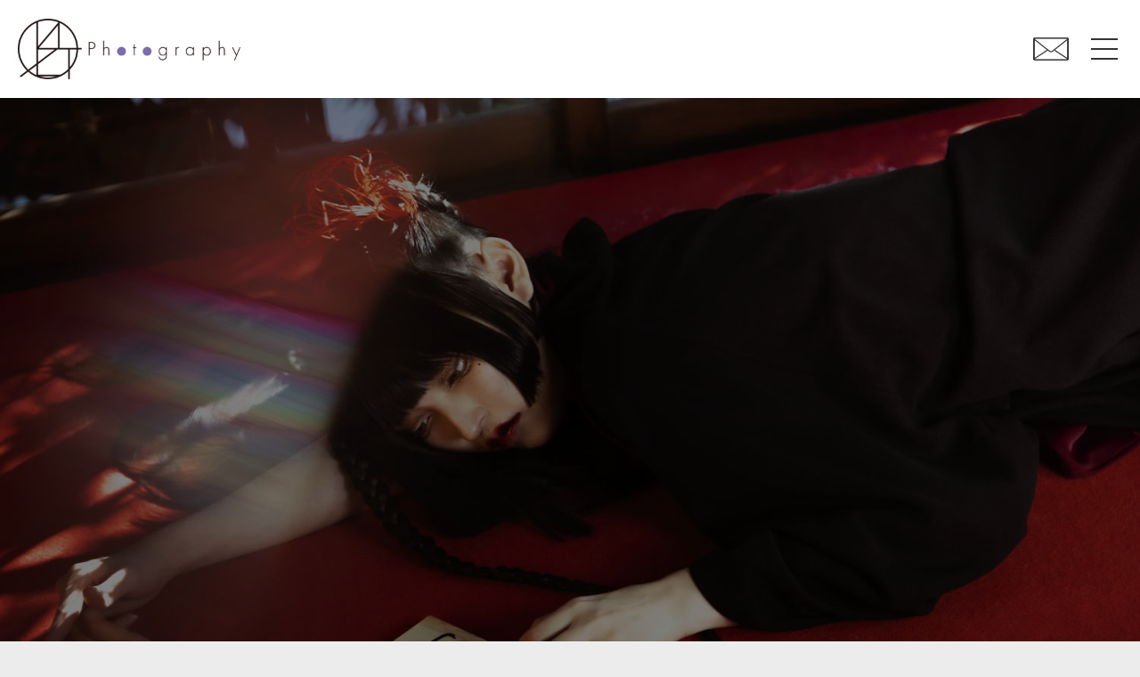

--- FILE ---
content_type: text/html; charset=UTF-8
request_url: https://one-tmy.com/gallery/agem-9/
body_size: 7928
content:
<!doctype html>
<html lang="ja">
<head>
  <meta charset="utf-8">

  
  <meta name="description" content="" />
  <meta name="keywords" content="" />
  <meta name="robots" content="noindex, nofollow">
  <link rel="preconnect" href="https://fonts.googleapis.com">
  <link rel="preconnect" href="https://fonts.gstatic.com" crossorigin>
  <link href="https://fonts.googleapis.com/css2?family=Noto+Sans+JP:wght@400;500;700&family=Roboto+Condensed:wght@400;700&display=swap" rel="stylesheet">
  <link rel="stylesheet" type="text/css" href="https://one-tmy.com/wp/wp-content/themes/gallery/assets/css/html5reset.css" />
  <link rel="stylesheet" type="text/css" href="https://one-tmy.com/wp/wp-content/themes/gallery/assets/css/magnific-popup.css" />
  <link rel="stylesheet" type="text/css" href="https://one-tmy.com/wp/wp-content/themes/gallery/assets/js/slick/slick-theme.css" />
  <link rel="stylesheet" type="text/css" href="https://one-tmy.com/wp/wp-content/themes/gallery/assets/js/slick/slick.css" />
  <link rel="stylesheet" type="text/css" href="https://one-tmy.com/wp/wp-content/themes/gallery/assets/css/main_layout.css" />
  <link rel="stylesheet" type="text/css" href="https://one-tmy.com/wp/wp-content/themes/gallery/assets/css/contents.css" />
  <meta name="viewport" content="width=device-width, minimum-scale=1, maximum-scale=1" />

  <script src="https://ajax.googleapis.com/ajax/libs/jquery/3.2.1/jquery.min.js"></script>
  	<style>img:is([sizes="auto" i], [sizes^="auto," i]) { contain-intrinsic-size: 3000px 1500px }</style>
	
		<!-- All in One SEO 4.2.2 -->
		<title>A’GEM/9 - TOMOYA ICHIKAWA OFFICIAL SITE</title>
		<meta name="description" content="A&#039;GEM/9公式" />
		<meta name="robots" content="max-image-preview:large" />
		<link rel="canonical" href="https://one-tmy.com/gallery/agem-9/" />
		<meta property="og:locale" content="ja_JP" />
		<meta property="og:site_name" content="TOMOYA ICHIKAWA OFFICIAL SITE - Just another WordPress site" />
		<meta property="og:type" content="article" />
		<meta property="og:title" content="A’GEM/9 - TOMOYA ICHIKAWA OFFICIAL SITE" />
		<meta property="og:description" content="A&#039;GEM/9公式" />
		<meta property="og:url" content="https://one-tmy.com/gallery/agem-9/" />
		<meta property="article:published_time" content="2022-07-03T07:51:49+00:00" />
		<meta property="article:modified_time" content="2022-09-14T07:54:26+00:00" />
		<meta name="twitter:card" content="summary" />
		<meta name="twitter:title" content="A’GEM/9 - TOMOYA ICHIKAWA OFFICIAL SITE" />
		<meta name="twitter:description" content="A&#039;GEM/9公式" />
		<script type="application/ld+json" class="aioseo-schema">
			{"@context":"https:\/\/schema.org","@graph":[{"@type":"WebSite","@id":"https:\/\/one-tmy.com\/#website","url":"https:\/\/one-tmy.com\/","name":"TOMOYA ICHIKAWA OFFICIAL SITE","description":"Just another WordPress site","inLanguage":"ja","publisher":{"@id":"https:\/\/one-tmy.com\/#organization"}},{"@type":"Organization","@id":"https:\/\/one-tmy.com\/#organization","name":"TOMOYA ICHIKAWA OFFICIAL SITE","url":"https:\/\/one-tmy.com\/"},{"@type":"BreadcrumbList","@id":"https:\/\/one-tmy.com\/gallery\/agem-9\/#breadcrumblist","itemListElement":[{"@type":"ListItem","@id":"https:\/\/one-tmy.com\/#listItem","position":1,"item":{"@type":"WebPage","@id":"https:\/\/one-tmy.com\/","name":"\u30db\u30fc\u30e0","description":"Just another WordPress site","url":"https:\/\/one-tmy.com\/"},"nextItem":"https:\/\/one-tmy.com\/gallery\/agem-9\/#listItem"},{"@type":"ListItem","@id":"https:\/\/one-tmy.com\/gallery\/agem-9\/#listItem","position":2,"item":{"@type":"WebPage","@id":"https:\/\/one-tmy.com\/gallery\/agem-9\/","name":"A'GEM\/9","description":"A'GEM\/9\u516c\u5f0f","url":"https:\/\/one-tmy.com\/gallery\/agem-9\/"},"previousItem":"https:\/\/one-tmy.com\/#listItem"}]},{"@type":"Person","@id":"https:\/\/one-tmy.com\/author\/admin\/#author","url":"https:\/\/one-tmy.com\/author\/admin\/","name":"admin","image":{"@type":"ImageObject","@id":"https:\/\/one-tmy.com\/gallery\/agem-9\/#authorImage","url":"https:\/\/secure.gravatar.com\/avatar\/db6d7329ff5b23605f7d69b5ae351e9e7a9bc63a7f85aaa59b16d36f8c94dd65?s=96&d=mm&r=g","width":96,"height":96,"caption":"admin"}},{"@type":"WebPage","@id":"https:\/\/one-tmy.com\/gallery\/agem-9\/#webpage","url":"https:\/\/one-tmy.com\/gallery\/agem-9\/","name":"A\u2019GEM\/9 - TOMOYA ICHIKAWA OFFICIAL SITE","description":"A'GEM\/9\u516c\u5f0f","inLanguage":"ja","isPartOf":{"@id":"https:\/\/one-tmy.com\/#website"},"breadcrumb":{"@id":"https:\/\/one-tmy.com\/gallery\/agem-9\/#breadcrumblist"},"author":"https:\/\/one-tmy.com\/author\/admin\/#author","creator":"https:\/\/one-tmy.com\/author\/admin\/#author","datePublished":"2022-07-03T07:51:49+09:00","dateModified":"2022-09-14T07:54:26+09:00"}]}
		</script>
		<!-- All in One SEO -->

<script type="text/javascript">
/* <![CDATA[ */
window._wpemojiSettings = {"baseUrl":"https:\/\/s.w.org\/images\/core\/emoji\/16.0.1\/72x72\/","ext":".png","svgUrl":"https:\/\/s.w.org\/images\/core\/emoji\/16.0.1\/svg\/","svgExt":".svg","source":{"concatemoji":"https:\/\/one-tmy.com\/wp\/wp-includes\/js\/wp-emoji-release.min.js?ver=6.8.3"}};
/*! This file is auto-generated */
!function(s,n){var o,i,e;function c(e){try{var t={supportTests:e,timestamp:(new Date).valueOf()};sessionStorage.setItem(o,JSON.stringify(t))}catch(e){}}function p(e,t,n){e.clearRect(0,0,e.canvas.width,e.canvas.height),e.fillText(t,0,0);var t=new Uint32Array(e.getImageData(0,0,e.canvas.width,e.canvas.height).data),a=(e.clearRect(0,0,e.canvas.width,e.canvas.height),e.fillText(n,0,0),new Uint32Array(e.getImageData(0,0,e.canvas.width,e.canvas.height).data));return t.every(function(e,t){return e===a[t]})}function u(e,t){e.clearRect(0,0,e.canvas.width,e.canvas.height),e.fillText(t,0,0);for(var n=e.getImageData(16,16,1,1),a=0;a<n.data.length;a++)if(0!==n.data[a])return!1;return!0}function f(e,t,n,a){switch(t){case"flag":return n(e,"\ud83c\udff3\ufe0f\u200d\u26a7\ufe0f","\ud83c\udff3\ufe0f\u200b\u26a7\ufe0f")?!1:!n(e,"\ud83c\udde8\ud83c\uddf6","\ud83c\udde8\u200b\ud83c\uddf6")&&!n(e,"\ud83c\udff4\udb40\udc67\udb40\udc62\udb40\udc65\udb40\udc6e\udb40\udc67\udb40\udc7f","\ud83c\udff4\u200b\udb40\udc67\u200b\udb40\udc62\u200b\udb40\udc65\u200b\udb40\udc6e\u200b\udb40\udc67\u200b\udb40\udc7f");case"emoji":return!a(e,"\ud83e\udedf")}return!1}function g(e,t,n,a){var r="undefined"!=typeof WorkerGlobalScope&&self instanceof WorkerGlobalScope?new OffscreenCanvas(300,150):s.createElement("canvas"),o=r.getContext("2d",{willReadFrequently:!0}),i=(o.textBaseline="top",o.font="600 32px Arial",{});return e.forEach(function(e){i[e]=t(o,e,n,a)}),i}function t(e){var t=s.createElement("script");t.src=e,t.defer=!0,s.head.appendChild(t)}"undefined"!=typeof Promise&&(o="wpEmojiSettingsSupports",i=["flag","emoji"],n.supports={everything:!0,everythingExceptFlag:!0},e=new Promise(function(e){s.addEventListener("DOMContentLoaded",e,{once:!0})}),new Promise(function(t){var n=function(){try{var e=JSON.parse(sessionStorage.getItem(o));if("object"==typeof e&&"number"==typeof e.timestamp&&(new Date).valueOf()<e.timestamp+604800&&"object"==typeof e.supportTests)return e.supportTests}catch(e){}return null}();if(!n){if("undefined"!=typeof Worker&&"undefined"!=typeof OffscreenCanvas&&"undefined"!=typeof URL&&URL.createObjectURL&&"undefined"!=typeof Blob)try{var e="postMessage("+g.toString()+"("+[JSON.stringify(i),f.toString(),p.toString(),u.toString()].join(",")+"));",a=new Blob([e],{type:"text/javascript"}),r=new Worker(URL.createObjectURL(a),{name:"wpTestEmojiSupports"});return void(r.onmessage=function(e){c(n=e.data),r.terminate(),t(n)})}catch(e){}c(n=g(i,f,p,u))}t(n)}).then(function(e){for(var t in e)n.supports[t]=e[t],n.supports.everything=n.supports.everything&&n.supports[t],"flag"!==t&&(n.supports.everythingExceptFlag=n.supports.everythingExceptFlag&&n.supports[t]);n.supports.everythingExceptFlag=n.supports.everythingExceptFlag&&!n.supports.flag,n.DOMReady=!1,n.readyCallback=function(){n.DOMReady=!0}}).then(function(){return e}).then(function(){var e;n.supports.everything||(n.readyCallback(),(e=n.source||{}).concatemoji?t(e.concatemoji):e.wpemoji&&e.twemoji&&(t(e.twemoji),t(e.wpemoji)))}))}((window,document),window._wpemojiSettings);
/* ]]> */
</script>
<style id='wp-emoji-styles-inline-css' type='text/css'>

	img.wp-smiley, img.emoji {
		display: inline !important;
		border: none !important;
		box-shadow: none !important;
		height: 1em !important;
		width: 1em !important;
		margin: 0 0.07em !important;
		vertical-align: -0.1em !important;
		background: none !important;
		padding: 0 !important;
	}
</style>
<link rel='stylesheet' id='wp-block-library-css' href='https://one-tmy.com/wp/wp-includes/css/dist/block-library/style.min.css?ver=6.8.3' type='text/css' media='all' />
<style id='classic-theme-styles-inline-css' type='text/css'>
/*! This file is auto-generated */
.wp-block-button__link{color:#fff;background-color:#32373c;border-radius:9999px;box-shadow:none;text-decoration:none;padding:calc(.667em + 2px) calc(1.333em + 2px);font-size:1.125em}.wp-block-file__button{background:#32373c;color:#fff;text-decoration:none}
</style>
<style id='global-styles-inline-css' type='text/css'>
:root{--wp--preset--aspect-ratio--square: 1;--wp--preset--aspect-ratio--4-3: 4/3;--wp--preset--aspect-ratio--3-4: 3/4;--wp--preset--aspect-ratio--3-2: 3/2;--wp--preset--aspect-ratio--2-3: 2/3;--wp--preset--aspect-ratio--16-9: 16/9;--wp--preset--aspect-ratio--9-16: 9/16;--wp--preset--color--black: #000000;--wp--preset--color--cyan-bluish-gray: #abb8c3;--wp--preset--color--white: #ffffff;--wp--preset--color--pale-pink: #f78da7;--wp--preset--color--vivid-red: #cf2e2e;--wp--preset--color--luminous-vivid-orange: #ff6900;--wp--preset--color--luminous-vivid-amber: #fcb900;--wp--preset--color--light-green-cyan: #7bdcb5;--wp--preset--color--vivid-green-cyan: #00d084;--wp--preset--color--pale-cyan-blue: #8ed1fc;--wp--preset--color--vivid-cyan-blue: #0693e3;--wp--preset--color--vivid-purple: #9b51e0;--wp--preset--gradient--vivid-cyan-blue-to-vivid-purple: linear-gradient(135deg,rgba(6,147,227,1) 0%,rgb(155,81,224) 100%);--wp--preset--gradient--light-green-cyan-to-vivid-green-cyan: linear-gradient(135deg,rgb(122,220,180) 0%,rgb(0,208,130) 100%);--wp--preset--gradient--luminous-vivid-amber-to-luminous-vivid-orange: linear-gradient(135deg,rgba(252,185,0,1) 0%,rgba(255,105,0,1) 100%);--wp--preset--gradient--luminous-vivid-orange-to-vivid-red: linear-gradient(135deg,rgba(255,105,0,1) 0%,rgb(207,46,46) 100%);--wp--preset--gradient--very-light-gray-to-cyan-bluish-gray: linear-gradient(135deg,rgb(238,238,238) 0%,rgb(169,184,195) 100%);--wp--preset--gradient--cool-to-warm-spectrum: linear-gradient(135deg,rgb(74,234,220) 0%,rgb(151,120,209) 20%,rgb(207,42,186) 40%,rgb(238,44,130) 60%,rgb(251,105,98) 80%,rgb(254,248,76) 100%);--wp--preset--gradient--blush-light-purple: linear-gradient(135deg,rgb(255,206,236) 0%,rgb(152,150,240) 100%);--wp--preset--gradient--blush-bordeaux: linear-gradient(135deg,rgb(254,205,165) 0%,rgb(254,45,45) 50%,rgb(107,0,62) 100%);--wp--preset--gradient--luminous-dusk: linear-gradient(135deg,rgb(255,203,112) 0%,rgb(199,81,192) 50%,rgb(65,88,208) 100%);--wp--preset--gradient--pale-ocean: linear-gradient(135deg,rgb(255,245,203) 0%,rgb(182,227,212) 50%,rgb(51,167,181) 100%);--wp--preset--gradient--electric-grass: linear-gradient(135deg,rgb(202,248,128) 0%,rgb(113,206,126) 100%);--wp--preset--gradient--midnight: linear-gradient(135deg,rgb(2,3,129) 0%,rgb(40,116,252) 100%);--wp--preset--font-size--small: 13px;--wp--preset--font-size--medium: 20px;--wp--preset--font-size--large: 36px;--wp--preset--font-size--x-large: 42px;--wp--preset--spacing--20: 0.44rem;--wp--preset--spacing--30: 0.67rem;--wp--preset--spacing--40: 1rem;--wp--preset--spacing--50: 1.5rem;--wp--preset--spacing--60: 2.25rem;--wp--preset--spacing--70: 3.38rem;--wp--preset--spacing--80: 5.06rem;--wp--preset--shadow--natural: 6px 6px 9px rgba(0, 0, 0, 0.2);--wp--preset--shadow--deep: 12px 12px 50px rgba(0, 0, 0, 0.4);--wp--preset--shadow--sharp: 6px 6px 0px rgba(0, 0, 0, 0.2);--wp--preset--shadow--outlined: 6px 6px 0px -3px rgba(255, 255, 255, 1), 6px 6px rgba(0, 0, 0, 1);--wp--preset--shadow--crisp: 6px 6px 0px rgba(0, 0, 0, 1);}:where(.is-layout-flex){gap: 0.5em;}:where(.is-layout-grid){gap: 0.5em;}body .is-layout-flex{display: flex;}.is-layout-flex{flex-wrap: wrap;align-items: center;}.is-layout-flex > :is(*, div){margin: 0;}body .is-layout-grid{display: grid;}.is-layout-grid > :is(*, div){margin: 0;}:where(.wp-block-columns.is-layout-flex){gap: 2em;}:where(.wp-block-columns.is-layout-grid){gap: 2em;}:where(.wp-block-post-template.is-layout-flex){gap: 1.25em;}:where(.wp-block-post-template.is-layout-grid){gap: 1.25em;}.has-black-color{color: var(--wp--preset--color--black) !important;}.has-cyan-bluish-gray-color{color: var(--wp--preset--color--cyan-bluish-gray) !important;}.has-white-color{color: var(--wp--preset--color--white) !important;}.has-pale-pink-color{color: var(--wp--preset--color--pale-pink) !important;}.has-vivid-red-color{color: var(--wp--preset--color--vivid-red) !important;}.has-luminous-vivid-orange-color{color: var(--wp--preset--color--luminous-vivid-orange) !important;}.has-luminous-vivid-amber-color{color: var(--wp--preset--color--luminous-vivid-amber) !important;}.has-light-green-cyan-color{color: var(--wp--preset--color--light-green-cyan) !important;}.has-vivid-green-cyan-color{color: var(--wp--preset--color--vivid-green-cyan) !important;}.has-pale-cyan-blue-color{color: var(--wp--preset--color--pale-cyan-blue) !important;}.has-vivid-cyan-blue-color{color: var(--wp--preset--color--vivid-cyan-blue) !important;}.has-vivid-purple-color{color: var(--wp--preset--color--vivid-purple) !important;}.has-black-background-color{background-color: var(--wp--preset--color--black) !important;}.has-cyan-bluish-gray-background-color{background-color: var(--wp--preset--color--cyan-bluish-gray) !important;}.has-white-background-color{background-color: var(--wp--preset--color--white) !important;}.has-pale-pink-background-color{background-color: var(--wp--preset--color--pale-pink) !important;}.has-vivid-red-background-color{background-color: var(--wp--preset--color--vivid-red) !important;}.has-luminous-vivid-orange-background-color{background-color: var(--wp--preset--color--luminous-vivid-orange) !important;}.has-luminous-vivid-amber-background-color{background-color: var(--wp--preset--color--luminous-vivid-amber) !important;}.has-light-green-cyan-background-color{background-color: var(--wp--preset--color--light-green-cyan) !important;}.has-vivid-green-cyan-background-color{background-color: var(--wp--preset--color--vivid-green-cyan) !important;}.has-pale-cyan-blue-background-color{background-color: var(--wp--preset--color--pale-cyan-blue) !important;}.has-vivid-cyan-blue-background-color{background-color: var(--wp--preset--color--vivid-cyan-blue) !important;}.has-vivid-purple-background-color{background-color: var(--wp--preset--color--vivid-purple) !important;}.has-black-border-color{border-color: var(--wp--preset--color--black) !important;}.has-cyan-bluish-gray-border-color{border-color: var(--wp--preset--color--cyan-bluish-gray) !important;}.has-white-border-color{border-color: var(--wp--preset--color--white) !important;}.has-pale-pink-border-color{border-color: var(--wp--preset--color--pale-pink) !important;}.has-vivid-red-border-color{border-color: var(--wp--preset--color--vivid-red) !important;}.has-luminous-vivid-orange-border-color{border-color: var(--wp--preset--color--luminous-vivid-orange) !important;}.has-luminous-vivid-amber-border-color{border-color: var(--wp--preset--color--luminous-vivid-amber) !important;}.has-light-green-cyan-border-color{border-color: var(--wp--preset--color--light-green-cyan) !important;}.has-vivid-green-cyan-border-color{border-color: var(--wp--preset--color--vivid-green-cyan) !important;}.has-pale-cyan-blue-border-color{border-color: var(--wp--preset--color--pale-cyan-blue) !important;}.has-vivid-cyan-blue-border-color{border-color: var(--wp--preset--color--vivid-cyan-blue) !important;}.has-vivid-purple-border-color{border-color: var(--wp--preset--color--vivid-purple) !important;}.has-vivid-cyan-blue-to-vivid-purple-gradient-background{background: var(--wp--preset--gradient--vivid-cyan-blue-to-vivid-purple) !important;}.has-light-green-cyan-to-vivid-green-cyan-gradient-background{background: var(--wp--preset--gradient--light-green-cyan-to-vivid-green-cyan) !important;}.has-luminous-vivid-amber-to-luminous-vivid-orange-gradient-background{background: var(--wp--preset--gradient--luminous-vivid-amber-to-luminous-vivid-orange) !important;}.has-luminous-vivid-orange-to-vivid-red-gradient-background{background: var(--wp--preset--gradient--luminous-vivid-orange-to-vivid-red) !important;}.has-very-light-gray-to-cyan-bluish-gray-gradient-background{background: var(--wp--preset--gradient--very-light-gray-to-cyan-bluish-gray) !important;}.has-cool-to-warm-spectrum-gradient-background{background: var(--wp--preset--gradient--cool-to-warm-spectrum) !important;}.has-blush-light-purple-gradient-background{background: var(--wp--preset--gradient--blush-light-purple) !important;}.has-blush-bordeaux-gradient-background{background: var(--wp--preset--gradient--blush-bordeaux) !important;}.has-luminous-dusk-gradient-background{background: var(--wp--preset--gradient--luminous-dusk) !important;}.has-pale-ocean-gradient-background{background: var(--wp--preset--gradient--pale-ocean) !important;}.has-electric-grass-gradient-background{background: var(--wp--preset--gradient--electric-grass) !important;}.has-midnight-gradient-background{background: var(--wp--preset--gradient--midnight) !important;}.has-small-font-size{font-size: var(--wp--preset--font-size--small) !important;}.has-medium-font-size{font-size: var(--wp--preset--font-size--medium) !important;}.has-large-font-size{font-size: var(--wp--preset--font-size--large) !important;}.has-x-large-font-size{font-size: var(--wp--preset--font-size--x-large) !important;}
:where(.wp-block-post-template.is-layout-flex){gap: 1.25em;}:where(.wp-block-post-template.is-layout-grid){gap: 1.25em;}
:where(.wp-block-columns.is-layout-flex){gap: 2em;}:where(.wp-block-columns.is-layout-grid){gap: 2em;}
:root :where(.wp-block-pullquote){font-size: 1.5em;line-height: 1.6;}
</style>
<link rel="https://api.w.org/" href="https://one-tmy.com/wp-json/" /><link rel="alternate" title="JSON" type="application/json" href="https://one-tmy.com/wp-json/wp/v2/gallery/874" /><link rel="EditURI" type="application/rsd+xml" title="RSD" href="https://one-tmy.com/wp/xmlrpc.php?rsd" />
<meta name="generator" content="WordPress 6.8.3" />
<link rel='shortlink' href='https://one-tmy.com/?p=874' />
<link rel="alternate" title="oEmbed (JSON)" type="application/json+oembed" href="https://one-tmy.com/wp-json/oembed/1.0/embed?url=https%3A%2F%2Fone-tmy.com%2Fgallery%2Fagem-9%2F" />
<link rel="alternate" title="oEmbed (XML)" type="text/xml+oembed" href="https://one-tmy.com/wp-json/oembed/1.0/embed?url=https%3A%2F%2Fone-tmy.com%2Fgallery%2Fagem-9%2F&#038;format=xml" />
</head>

<body>
  <div class="l-header">
    <header class="p-header">
      <div class="p-headerWrap">
        <div class="p-headerLogo">
          <a href="/">
            <img src="https://one-tmy.com/wp/wp-content/themes/gallery/assets/images/logo.png" alt="">
          </a>
        </div>
        <div class="p-headerContents">
          <div class="p-headerContact2">
            <a href="mailto:info@one-tmy.com" class="p-headerContact2__btn">
              <img src="https://one-tmy.com/wp/wp-content/themes/gallery/assets/images/icon-mail-bl.png" alt="">
            </a>
          </div>
<!--
          <div class="p-headerContact">
            <a href="#" class="p-headerContact__btn">
              <span>ご相談・お問い合わせ</span>
            </a>
          </div>
-->
        </div>
        <div class="p-headerMenuBtn">
          <div class="p-headerMenuBtnInner">
            <span></span>
            <span></span>
            <span></span>
          </div>
        </div>
      </div>
    </header>
    
    <div class="p-gNavOuter">
      <div class="p-gNavFrame">
        <nav class="p-gNav">
          <ul class="p-gNavList">
            <li class="p-gNavList__item">
              <a href="/">TOP</a>
            </li>
            <li class="p-gNavList__item">
              <a href="/about/">ABOUT</a>
            </li>
    <!--
            <li class="p-gNavList__item">
              <a href="#">WORKS</a>
            </li>
    -->
    <!--
            <li class="p-gNavList__item p-gNavList__item--sub">
              <div class="p-gNavSub__title">WORKS</div>
              <div class="p-gNavSub__contents">
                <ul class="p-gNavSubList">
                  <li class="p-gNavSubList__item">
                    <a href="">テキスト</a>
                  </li>
                  <li class="p-gNavSubList__item">
                    <a href="">テキスト</a>
                  </li>
                  <li class="p-gNavSubList__item">
                    <a href="">テキスト</a>
                  </li>
                </ul>
              </div>
            </li>
    -->
            <li class="p-gNavList__item">
              <a href="mailto:info@one-tmy.com">CONTACT</a>
            </li>
          </ul>

        </nav>
      </div>
    </div>
  
  </div>
  
  
  <div class="l-wrap">
    <div class="l-wrapInner">
      <div class="p-kv">
        <div class="p-kvFrame">
          <h2 class="p-kv__title2">
            <span>
              <img src="https://one-tmy.com/wp/wp-content/themes/gallery/assets/images/logo2-w.png" alt="Photographer ONE-T">
            </span>
          </h2>
<!--
          <h2 class="p-kv__title">
            <div class="p-kv__titleTxt1">
            Photographer
            </div>
            <div class="p-kv__titleTxt2">
            ONE-T
            </div>
          </h2>
-->
          <p class="p-kv__txt">
            TOMOYA ICHIKAWA OFFICIAL SITE
          </p>
        </div>
        <div class="p-kv__scroll">
          <a href="#case"><span></span>Scroll</a>
        </div>
        <ul class="p-kvSlider">
<li class="p-kvSlider__item"><div class="p-kvSlider__itemFrame" style="background-image: url(https://one-tmy.com/wp/wp-content/uploads/2022/07/main1.jpg)"></div></li><li class="p-kvSlider__item"><div class="p-kvSlider__itemFrame" style="background-image: url(https://one-tmy.com/wp/wp-content/uploads/2022/09/HumanVintage8.jpg)"></div></li><li class="p-kvSlider__item"><div class="p-kvSlider__itemFrame" style="background-image: url(https://one-tmy.com/wp/wp-content/uploads/2022/07/main2.jpg)"></div></li><li class="p-kvSlider__item"><div class="p-kvSlider__itemFrame" style="background-image: url(https://one-tmy.com/wp/wp-content/uploads/2022/07/tasia1.jpg)"></div></li><li class="p-kvSlider__item"><div class="p-kvSlider__itemFrame" style="background-image: url(https://one-tmy.com/wp/wp-content/uploads/2022/07/main4.jpg)"></div></li><li class="p-kvSlider__item"><div class="p-kvSlider__itemFrame" style="background-image: url(https://one-tmy.com/wp/wp-content/uploads/2022/07/12-scaled.jpg)"></div></li><li class="p-kvSlider__item"><div class="p-kvSlider__itemFrame" style="background-image: url(https://one-tmy.com/wp/wp-content/uploads/2022/07/main5.jpg)"></div></li><li class="p-kvSlider__item"><div class="p-kvSlider__itemFrame" style="background-image: url(https://one-tmy.com/wp/wp-content/uploads/2022/07/main6.jpg)"></div></li><li class="p-kvSlider__item"><div class="p-kvSlider__itemFrame" style="background-image: url(https://one-tmy.com/wp/wp-content/uploads/2022/07/main7.jpg)"></div></li><li class="p-kvSlider__item"><div class="p-kvSlider__itemFrame" style="background-image: url(https://one-tmy.com/wp/wp-content/uploads/2022/07/main8.jpg)"></div></li><li class="p-kvSlider__item"><div class="p-kvSlider__itemFrame" style="background-image: url(https://one-tmy.com/wp/wp-content/uploads/2022/07/main9.jpg)"></div></li><li class="p-kvSlider__item"><div class="p-kvSlider__itemFrame" style="background-image: url(https://one-tmy.com/wp/wp-content/uploads/2022/07/main10.jpg)"></div></li><li class="p-kvSlider__item"><div class="p-kvSlider__itemFrame" style="background-image: url(https://one-tmy.com/wp/wp-content/uploads/2022/07/main11.jpg)"></div></li><li class="p-kvSlider__item"><div class="p-kvSlider__itemFrame" style="background-image: url(https://one-tmy.com/wp/wp-content/uploads/2022/07/15.jpg)"></div></li><li class="p-kvSlider__item"><div class="p-kvSlider__itemFrame" style="background-image: url(https://one-tmy.com/wp/wp-content/uploads/2022/07/main3.jpg)"></div></li>          
          
        </ul>
      </div>
      <section id="case" class="p-case">
        <ul class="c-photoList">
          <li class="c-photoList__item">
            <div class="c-photoList__itemMain">
              <div class="c-photoList__itemHead">
                ADMIRAL ATHLETICS    -2025 SS COLLECTION-              </div>
              <div class="c-photoList__itemPhoto">
                <ul class="c-photoList__itemPhotoSlider">
<li><img src="https://one-tmy.com/wp/wp-content/uploads/2025/03/ad25-3.jpg" alt=""></li><li><img src="https://one-tmy.com/wp/wp-content/uploads/2025/03/ad25-1.jpg" alt=""></li><li><img src="https://one-tmy.com/wp/wp-content/uploads/2025/03/ad25-2.jpg" alt=""></li><!--
                  <li>
                    <img src="https://one-tmy.com/wp/wp-content/themes/gallery/assets/images/dummy-thumb.jpg" alt="">
                  </li>
                  <li>
                    <img src="https://one-tmy.com/wp/wp-content/themes/gallery/assets/images/dummy-thumb.jpg" alt="">
                  </li>
                  <li>
                    <img src="https://one-tmy.com/wp/wp-content/themes/gallery/assets/images/dummy-thumb.jpg" alt="">
                  </li>
                  <li>
                    <img src="https://one-tmy.com/wp/wp-content/themes/gallery/assets/images/dummy-thumb.jpg" alt="">
                  </li>
-->
                </ul>
              </div>
              <div class="c-photoList__itemContents">
                <div class="c-photoList__itemContentsInner">
                  <div class="c-photoList__itemContentsBody c-photoBody">
                  </div>
                </div>
                <div class="c-photoList__itemContentsBtn">
                  <span class="c-photoList__itemContentsBtnTxt"></span>
                </div>
              </div>
            </div>
            <div class="c-photoList__itemSubOuter">
              <div id="1734" class="c-photoList__itemSub">
                <div class="c-photoList__itemSubPhoto">
                  <ul class="c-photoList__itemSubPhotoSlider">
<li><img src="https://one-tmy.com/wp/wp-content/uploads/2025/03/ad25-3.jpg" alt=""></li><li><img src="https://one-tmy.com/wp/wp-content/uploads/2025/03/ad25-1.jpg" alt=""></li><li><img src="https://one-tmy.com/wp/wp-content/uploads/2025/03/ad25-2.jpg" alt=""></li>                  </ul>
                </div>
                <div class="c-photoList__itemSubContents">
                  <div class="c-photoList__itemSubContentsInner">
                    <div class="c-photoList__itemSubContentsHead">
                      ADMIRAL ATHLETICS    -2025 SS COLLECTION-                    </div>
                    <div class="c-photoList__itemSubContentsBody c-photoBody">
                    </div>
                  </div>
                </div>
              </div>
            </div>
            <div class="c-photoList__itemLarge" data-mfp-src="#1734">
              <div class="c-photoList__itemLargeThumb">
<img src="https://one-tmy.com/wp/wp-content/uploads/2025/03/ad25-3.jpg" alt=""><!--
                <img src="https://one-tmy.com/wp/wp-content/themes/gallery/assets/images/dummy-thumb.jpg" alt="">
-->
              </div>
              <div class="c-photoList__itemDiscOuter">
                <div class="c-photoList__itemDisc">
                  <div class="c-photoList__itemDiscHead">
                    ADMIRAL ATHLETICS    -2025 SS COLLECTION-                  </div>
                  <div class="c-photoList__itemDiscTxt">
                                        LOOK撮影                  </div>
                </div>
              </div>
            </div>
          </li>

          <li class="c-photoList__item">
            <div class="c-photoList__itemMain">
              <div class="c-photoList__itemHead">
                原宿眠眠　EP「Candy Factory」              </div>
              <div class="c-photoList__itemPhoto">
                <ul class="c-photoList__itemPhotoSlider">
<li><img src="https://one-tmy.com/wp/wp-content/uploads/2025/03/min2-1.jpg" alt=""></li><li><img src="https://one-tmy.com/wp/wp-content/uploads/2025/03/min2-2.jpg" alt=""></li><!--
                  <li>
                    <img src="https://one-tmy.com/wp/wp-content/themes/gallery/assets/images/dummy-thumb.jpg" alt="">
                  </li>
                  <li>
                    <img src="https://one-tmy.com/wp/wp-content/themes/gallery/assets/images/dummy-thumb.jpg" alt="">
                  </li>
                  <li>
                    <img src="https://one-tmy.com/wp/wp-content/themes/gallery/assets/images/dummy-thumb.jpg" alt="">
                  </li>
                  <li>
                    <img src="https://one-tmy.com/wp/wp-content/themes/gallery/assets/images/dummy-thumb.jpg" alt="">
                  </li>
-->
                </ul>
              </div>
              <div class="c-photoList__itemContents">
                <div class="c-photoList__itemContentsInner">
                  <div class="c-photoList__itemContentsBody c-photoBody">
                  </div>
                </div>
                <div class="c-photoList__itemContentsBtn">
                  <span class="c-photoList__itemContentsBtnTxt"></span>
                </div>
              </div>
            </div>
            <div class="c-photoList__itemSubOuter">
              <div id="1718" class="c-photoList__itemSub">
                <div class="c-photoList__itemSubPhoto">
                  <ul class="c-photoList__itemSubPhotoSlider">
<li><img src="https://one-tmy.com/wp/wp-content/uploads/2025/03/min2-1.jpg" alt=""></li><li><img src="https://one-tmy.com/wp/wp-content/uploads/2025/03/min2-2.jpg" alt=""></li>                  </ul>
                </div>
                <div class="c-photoList__itemSubContents">
                  <div class="c-photoList__itemSubContentsInner">
                    <div class="c-photoList__itemSubContentsHead">
                      原宿眠眠　EP「Candy Factory」                    </div>
                    <div class="c-photoList__itemSubContentsBody c-photoBody">
                    </div>
                  </div>
                </div>
              </div>
            </div>
            <div class="c-photoList__itemLarge" data-mfp-src="#1718">
              <div class="c-photoList__itemLargeThumb">
<img src="https://one-tmy.com/wp/wp-content/uploads/2025/03/min2-1.jpg" alt=""><!--
                <img src="https://one-tmy.com/wp/wp-content/themes/gallery/assets/images/dummy-thumb.jpg" alt="">
-->
              </div>
              <div class="c-photoList__itemDiscOuter">
                <div class="c-photoList__itemDisc">
                  <div class="c-photoList__itemDiscHead">
                    原宿眠眠　EP「Candy Factory」                  </div>
                  <div class="c-photoList__itemDiscTxt">
                                        アー写・ジャケ写撮影                  </div>
                </div>
              </div>
            </div>
          </li>

          <li class="c-photoList__item">
            <div class="c-photoList__itemMain">
              <div class="c-photoList__itemHead">
                WBSB              </div>
              <div class="c-photoList__itemPhoto">
                <ul class="c-photoList__itemPhotoSlider">
<li><img src="https://one-tmy.com/wp/wp-content/uploads/2025/03/wbsb1-02.jpg" alt=""></li><li><img src="https://one-tmy.com/wp/wp-content/uploads/2025/03/wbsb1-01.jpg" alt=""></li><li><img src="https://one-tmy.com/wp/wp-content/uploads/2025/03/wbsb1-05.jpg" alt=""></li><li><img src="https://one-tmy.com/wp/wp-content/uploads/2025/03/wbsb1-03.jpg" alt=""></li><li><img src="https://one-tmy.com/wp/wp-content/uploads/2025/03/wbsb1-04.jpg" alt=""></li><!--
                  <li>
                    <img src="https://one-tmy.com/wp/wp-content/themes/gallery/assets/images/dummy-thumb.jpg" alt="">
                  </li>
                  <li>
                    <img src="https://one-tmy.com/wp/wp-content/themes/gallery/assets/images/dummy-thumb.jpg" alt="">
                  </li>
                  <li>
                    <img src="https://one-tmy.com/wp/wp-content/themes/gallery/assets/images/dummy-thumb.jpg" alt="">
                  </li>
                  <li>
                    <img src="https://one-tmy.com/wp/wp-content/themes/gallery/assets/images/dummy-thumb.jpg" alt="">
                  </li>
-->
                </ul>
              </div>
              <div class="c-photoList__itemContents">
                <div class="c-photoList__itemContentsInner">
                  <div class="c-photoList__itemContentsBody c-photoBody">
                  </div>
                </div>
                <div class="c-photoList__itemContentsBtn">
                  <span class="c-photoList__itemContentsBtnTxt"></span>
                </div>
              </div>
            </div>
            <div class="c-photoList__itemSubOuter">
              <div id="1540" class="c-photoList__itemSub">
                <div class="c-photoList__itemSubPhoto">
                  <ul class="c-photoList__itemSubPhotoSlider">
<li><img src="https://one-tmy.com/wp/wp-content/uploads/2025/03/wbsb1-02.jpg" alt=""></li><li><img src="https://one-tmy.com/wp/wp-content/uploads/2025/03/wbsb1-01.jpg" alt=""></li><li><img src="https://one-tmy.com/wp/wp-content/uploads/2025/03/wbsb1-05.jpg" alt=""></li><li><img src="https://one-tmy.com/wp/wp-content/uploads/2025/03/wbsb1-03.jpg" alt=""></li><li><img src="https://one-tmy.com/wp/wp-content/uploads/2025/03/wbsb1-04.jpg" alt=""></li>                  </ul>
                </div>
                <div class="c-photoList__itemSubContents">
                  <div class="c-photoList__itemSubContentsInner">
                    <div class="c-photoList__itemSubContentsHead">
                      WBSB                    </div>
                    <div class="c-photoList__itemSubContentsBody c-photoBody">
                    </div>
                  </div>
                </div>
              </div>
            </div>
            <div class="c-photoList__itemLarge" data-mfp-src="#1540">
              <div class="c-photoList__itemLargeThumb">
<img src="https://one-tmy.com/wp/wp-content/uploads/2025/03/wbsb1-02.jpg" alt=""><!--
                <img src="https://one-tmy.com/wp/wp-content/themes/gallery/assets/images/dummy-thumb.jpg" alt="">
-->
              </div>
              <div class="c-photoList__itemDiscOuter">
                <div class="c-photoList__itemDisc">
                  <div class="c-photoList__itemDiscHead">
                    WBSB                  </div>
                  <div class="c-photoList__itemDiscTxt">
                                        ルック撮影                  </div>
                </div>
              </div>
            </div>
          </li>

          <li class="c-photoList__item">
            <div class="c-photoList__itemMain">
              <div class="c-photoList__itemHead">
                プリントメディア2025              </div>
              <div class="c-photoList__itemPhoto">
                <ul class="c-photoList__itemPhotoSlider">
<li><img src="https://one-tmy.com/wp/wp-content/uploads/2025/03/PM2025.jpg" alt=""></li><!--
                  <li>
                    <img src="https://one-tmy.com/wp/wp-content/themes/gallery/assets/images/dummy-thumb.jpg" alt="">
                  </li>
                  <li>
                    <img src="https://one-tmy.com/wp/wp-content/themes/gallery/assets/images/dummy-thumb.jpg" alt="">
                  </li>
                  <li>
                    <img src="https://one-tmy.com/wp/wp-content/themes/gallery/assets/images/dummy-thumb.jpg" alt="">
                  </li>
                  <li>
                    <img src="https://one-tmy.com/wp/wp-content/themes/gallery/assets/images/dummy-thumb.jpg" alt="">
                  </li>
-->
                </ul>
              </div>
              <div class="c-photoList__itemContents">
                <div class="c-photoList__itemContentsInner">
                  <div class="c-photoList__itemContentsBody c-photoBody">
                  </div>
                </div>
                <div class="c-photoList__itemContentsBtn">
                  <span class="c-photoList__itemContentsBtnTxt"></span>
                </div>
              </div>
            </div>
            <div class="c-photoList__itemSubOuter">
              <div id="1535" class="c-photoList__itemSub">
                <div class="c-photoList__itemSubPhoto">
                  <ul class="c-photoList__itemSubPhotoSlider">
<li><img src="https://one-tmy.com/wp/wp-content/uploads/2025/03/PM2025.jpg" alt=""></li>                  </ul>
                </div>
                <div class="c-photoList__itemSubContents">
                  <div class="c-photoList__itemSubContentsInner">
                    <div class="c-photoList__itemSubContentsHead">
                      プリントメディア2025                    </div>
                    <div class="c-photoList__itemSubContentsBody c-photoBody">
                    </div>
                  </div>
                </div>
              </div>
            </div>
            <div class="c-photoList__itemLarge" data-mfp-src="#1535">
              <div class="c-photoList__itemLargeThumb">
<img src="https://one-tmy.com/wp/wp-content/uploads/2025/03/PM2025.jpg" alt=""><!--
                <img src="https://one-tmy.com/wp/wp-content/themes/gallery/assets/images/dummy-thumb.jpg" alt="">
-->
              </div>
              <div class="c-photoList__itemDiscOuter">
                <div class="c-photoList__itemDisc">
                  <div class="c-photoList__itemDiscHead">
                    プリントメディア2025                  </div>
                  <div class="c-photoList__itemDiscTxt">
                                        カタログ撮影                  </div>
                </div>
              </div>
            </div>
          </li>

          <li class="c-photoList__item">
            <div class="c-photoList__itemMain">
              <div class="c-photoList__itemHead">
                みなまほ1st写真集「紡」              </div>
              <div class="c-photoList__itemPhoto">
                <ul class="c-photoList__itemPhotoSlider">
<li><img src="https://one-tmy.com/wp/wp-content/uploads/2025/03/minamaho01-1.jpg" alt=""></li><!--
                  <li>
                    <img src="https://one-tmy.com/wp/wp-content/themes/gallery/assets/images/dummy-thumb.jpg" alt="">
                  </li>
                  <li>
                    <img src="https://one-tmy.com/wp/wp-content/themes/gallery/assets/images/dummy-thumb.jpg" alt="">
                  </li>
                  <li>
                    <img src="https://one-tmy.com/wp/wp-content/themes/gallery/assets/images/dummy-thumb.jpg" alt="">
                  </li>
                  <li>
                    <img src="https://one-tmy.com/wp/wp-content/themes/gallery/assets/images/dummy-thumb.jpg" alt="">
                  </li>
-->
                </ul>
              </div>
              <div class="c-photoList__itemContents">
                <div class="c-photoList__itemContentsInner">
                  <div class="c-photoList__itemContentsBody c-photoBody">
                  </div>
                </div>
                <div class="c-photoList__itemContentsBtn">
                  <span class="c-photoList__itemContentsBtnTxt"></span>
                </div>
              </div>
            </div>
            <div class="c-photoList__itemSubOuter">
              <div id="1538" class="c-photoList__itemSub">
                <div class="c-photoList__itemSubPhoto">
                  <ul class="c-photoList__itemSubPhotoSlider">
<li><img src="https://one-tmy.com/wp/wp-content/uploads/2025/03/minamaho01-1.jpg" alt=""></li>                  </ul>
                </div>
                <div class="c-photoList__itemSubContents">
                  <div class="c-photoList__itemSubContentsInner">
                    <div class="c-photoList__itemSubContentsHead">
                      みなまほ1st写真集「紡」                    </div>
                    <div class="c-photoList__itemSubContentsBody c-photoBody">
                    </div>
                  </div>
                </div>
              </div>
            </div>
            <div class="c-photoList__itemLarge" data-mfp-src="#1538">
              <div class="c-photoList__itemLargeThumb">
<img src="https://one-tmy.com/wp/wp-content/uploads/2025/03/minamaho01-1.jpg" alt=""><!--
                <img src="https://one-tmy.com/wp/wp-content/themes/gallery/assets/images/dummy-thumb.jpg" alt="">
-->
              </div>
              <div class="c-photoList__itemDiscOuter">
                <div class="c-photoList__itemDisc">
                  <div class="c-photoList__itemDiscHead">
                    みなまほ1st写真集「紡」                  </div>
                  <div class="c-photoList__itemDiscTxt">
                                                          </div>
                </div>
              </div>
            </div>
          </li>

          <li class="c-photoList__item">
            <div class="c-photoList__itemMain">
              <div class="c-photoList__itemHead">
                女子研究大学×edol              </div>
              <div class="c-photoList__itemPhoto">
                <ul class="c-photoList__itemPhotoSlider">
<li><img src="https://one-tmy.com/wp/wp-content/uploads/2025/03/onaken02-1.jpg" alt=""></li><li><img src="https://one-tmy.com/wp/wp-content/uploads/2025/03/onaken02-2.jpg" alt=""></li><li><img src="https://one-tmy.com/wp/wp-content/uploads/2025/03/onaken02-4.jpg" alt=""></li><li><img src="https://one-tmy.com/wp/wp-content/uploads/2025/03/onaken02-3.jpg" alt=""></li><!--
                  <li>
                    <img src="https://one-tmy.com/wp/wp-content/themes/gallery/assets/images/dummy-thumb.jpg" alt="">
                  </li>
                  <li>
                    <img src="https://one-tmy.com/wp/wp-content/themes/gallery/assets/images/dummy-thumb.jpg" alt="">
                  </li>
                  <li>
                    <img src="https://one-tmy.com/wp/wp-content/themes/gallery/assets/images/dummy-thumb.jpg" alt="">
                  </li>
                  <li>
                    <img src="https://one-tmy.com/wp/wp-content/themes/gallery/assets/images/dummy-thumb.jpg" alt="">
                  </li>
-->
                </ul>
              </div>
              <div class="c-photoList__itemContents">
                <div class="c-photoList__itemContentsInner">
                  <div class="c-photoList__itemContentsBody c-photoBody">
                  </div>
                </div>
                <div class="c-photoList__itemContentsBtn">
                  <span class="c-photoList__itemContentsBtnTxt"></span>
                </div>
              </div>
            </div>
            <div class="c-photoList__itemSubOuter">
              <div id="1493" class="c-photoList__itemSub">
                <div class="c-photoList__itemSubPhoto">
                  <ul class="c-photoList__itemSubPhotoSlider">
<li><img src="https://one-tmy.com/wp/wp-content/uploads/2025/03/onaken02-1.jpg" alt=""></li><li><img src="https://one-tmy.com/wp/wp-content/uploads/2025/03/onaken02-2.jpg" alt=""></li><li><img src="https://one-tmy.com/wp/wp-content/uploads/2025/03/onaken02-4.jpg" alt=""></li><li><img src="https://one-tmy.com/wp/wp-content/uploads/2025/03/onaken02-3.jpg" alt=""></li>                  </ul>
                </div>
                <div class="c-photoList__itemSubContents">
                  <div class="c-photoList__itemSubContentsInner">
                    <div class="c-photoList__itemSubContentsHead">
                      女子研究大学×edol                    </div>
                    <div class="c-photoList__itemSubContentsBody c-photoBody">
                    </div>
                  </div>
                </div>
              </div>
            </div>
            <div class="c-photoList__itemLarge" data-mfp-src="#1493">
              <div class="c-photoList__itemLargeThumb">
<img src="https://one-tmy.com/wp/wp-content/uploads/2025/03/onaken02-1.jpg" alt=""><!--
                <img src="https://one-tmy.com/wp/wp-content/themes/gallery/assets/images/dummy-thumb.jpg" alt="">
-->
              </div>
              <div class="c-photoList__itemDiscOuter">
                <div class="c-photoList__itemDisc">
                  <div class="c-photoList__itemDiscHead">
                    女子研究大学×edol                  </div>
                  <div class="c-photoList__itemDiscTxt">
                                                          </div>
                </div>
              </div>
            </div>
          </li>

          <li class="c-photoList__item">
            <div class="c-photoList__itemMain">
              <div class="c-photoList__itemHead">
                ADMIRAL ATHLETICS    -2024 AW COLLECTION-              </div>
              <div class="c-photoList__itemPhoto">
                <ul class="c-photoList__itemPhotoSlider">
<li><img src="https://one-tmy.com/wp/wp-content/uploads/2025/03/admiral24aw-2.jpg" alt=""></li><li><img src="https://one-tmy.com/wp/wp-content/uploads/2025/03/admiral24aw-1.jpg" alt=""></li><li><img src="https://one-tmy.com/wp/wp-content/uploads/2025/03/admiral24aw-3.jpg" alt=""></li><li><img src="https://one-tmy.com/wp/wp-content/uploads/2025/03/admiral24aw-4.jpg" alt=""></li><!--
                  <li>
                    <img src="https://one-tmy.com/wp/wp-content/themes/gallery/assets/images/dummy-thumb.jpg" alt="">
                  </li>
                  <li>
                    <img src="https://one-tmy.com/wp/wp-content/themes/gallery/assets/images/dummy-thumb.jpg" alt="">
                  </li>
                  <li>
                    <img src="https://one-tmy.com/wp/wp-content/themes/gallery/assets/images/dummy-thumb.jpg" alt="">
                  </li>
                  <li>
                    <img src="https://one-tmy.com/wp/wp-content/themes/gallery/assets/images/dummy-thumb.jpg" alt="">
                  </li>
-->
                </ul>
              </div>
              <div class="c-photoList__itemContents">
                <div class="c-photoList__itemContentsInner">
                  <div class="c-photoList__itemContentsBody c-photoBody">
                  </div>
                </div>
                <div class="c-photoList__itemContentsBtn">
                  <span class="c-photoList__itemContentsBtnTxt"></span>
                </div>
              </div>
            </div>
            <div class="c-photoList__itemSubOuter">
              <div id="1527" class="c-photoList__itemSub">
                <div class="c-photoList__itemSubPhoto">
                  <ul class="c-photoList__itemSubPhotoSlider">
<li><img src="https://one-tmy.com/wp/wp-content/uploads/2025/03/admiral24aw-2.jpg" alt=""></li><li><img src="https://one-tmy.com/wp/wp-content/uploads/2025/03/admiral24aw-1.jpg" alt=""></li><li><img src="https://one-tmy.com/wp/wp-content/uploads/2025/03/admiral24aw-3.jpg" alt=""></li><li><img src="https://one-tmy.com/wp/wp-content/uploads/2025/03/admiral24aw-4.jpg" alt=""></li>                  </ul>
                </div>
                <div class="c-photoList__itemSubContents">
                  <div class="c-photoList__itemSubContentsInner">
                    <div class="c-photoList__itemSubContentsHead">
                      ADMIRAL ATHLETICS    -2024 AW COLLECTION-                    </div>
                    <div class="c-photoList__itemSubContentsBody c-photoBody">
                    </div>
                  </div>
                </div>
              </div>
            </div>
            <div class="c-photoList__itemLarge" data-mfp-src="#1527">
              <div class="c-photoList__itemLargeThumb">
<img src="https://one-tmy.com/wp/wp-content/uploads/2025/03/admiral24aw-2.jpg" alt=""><!--
                <img src="https://one-tmy.com/wp/wp-content/themes/gallery/assets/images/dummy-thumb.jpg" alt="">
-->
              </div>
              <div class="c-photoList__itemDiscOuter">
                <div class="c-photoList__itemDisc">
                  <div class="c-photoList__itemDiscHead">
                    ADMIRAL ATHLETICS    -2024 AW COLLECTION-                  </div>
                  <div class="c-photoList__itemDiscTxt">
                                        LOOK撮影                  </div>
                </div>
              </div>
            </div>
          </li>

          <li class="c-photoList__item">
            <div class="c-photoList__itemMain">
              <div class="c-photoList__itemHead">
                UNNY×Fizzz              </div>
              <div class="c-photoList__itemPhoto">
                <ul class="c-photoList__itemPhotoSlider">
<li><img src="https://one-tmy.com/wp/wp-content/uploads/2025/03/unnyfizzz24.jpg" alt=""></li><!--
                  <li>
                    <img src="https://one-tmy.com/wp/wp-content/themes/gallery/assets/images/dummy-thumb.jpg" alt="">
                  </li>
                  <li>
                    <img src="https://one-tmy.com/wp/wp-content/themes/gallery/assets/images/dummy-thumb.jpg" alt="">
                  </li>
                  <li>
                    <img src="https://one-tmy.com/wp/wp-content/themes/gallery/assets/images/dummy-thumb.jpg" alt="">
                  </li>
                  <li>
                    <img src="https://one-tmy.com/wp/wp-content/themes/gallery/assets/images/dummy-thumb.jpg" alt="">
                  </li>
-->
                </ul>
              </div>
              <div class="c-photoList__itemContents">
                <div class="c-photoList__itemContentsInner">
                  <div class="c-photoList__itemContentsBody c-photoBody">
                  </div>
                </div>
                <div class="c-photoList__itemContentsBtn">
                  <span class="c-photoList__itemContentsBtnTxt"></span>
                </div>
              </div>
            </div>
            <div class="c-photoList__itemSubOuter">
              <div id="1516" class="c-photoList__itemSub">
                <div class="c-photoList__itemSubPhoto">
                  <ul class="c-photoList__itemSubPhotoSlider">
<li><img src="https://one-tmy.com/wp/wp-content/uploads/2025/03/unnyfizzz24.jpg" alt=""></li>                  </ul>
                </div>
                <div class="c-photoList__itemSubContents">
                  <div class="c-photoList__itemSubContentsInner">
                    <div class="c-photoList__itemSubContentsHead">
                      UNNY×Fizzz                    </div>
                    <div class="c-photoList__itemSubContentsBody c-photoBody">
                    </div>
                  </div>
                </div>
              </div>
            </div>
            <div class="c-photoList__itemLarge" data-mfp-src="#1516">
              <div class="c-photoList__itemLargeThumb">
<img src="https://one-tmy.com/wp/wp-content/uploads/2025/03/unnyfizzz24.jpg" alt=""><!--
                <img src="https://one-tmy.com/wp/wp-content/themes/gallery/assets/images/dummy-thumb.jpg" alt="">
-->
              </div>
              <div class="c-photoList__itemDiscOuter">
                <div class="c-photoList__itemDisc">
                  <div class="c-photoList__itemDiscHead">
                    UNNY×Fizzz                  </div>
                  <div class="c-photoList__itemDiscTxt">
                                        LOOK撮影                  </div>
                </div>
              </div>
            </div>
          </li>

          <li class="c-photoList__item">
            <div class="c-photoList__itemMain">
              <div class="c-photoList__itemHead">
                YUTORI-SEDAI 「恋しちゃったんだ」              </div>
              <div class="c-photoList__itemPhoto">
                <ul class="c-photoList__itemPhotoSlider">
<li><img src="https://one-tmy.com/wp/wp-content/uploads/2025/03/yutori-sedai01.jpg" alt=""></li><!--
                  <li>
                    <img src="https://one-tmy.com/wp/wp-content/themes/gallery/assets/images/dummy-thumb.jpg" alt="">
                  </li>
                  <li>
                    <img src="https://one-tmy.com/wp/wp-content/themes/gallery/assets/images/dummy-thumb.jpg" alt="">
                  </li>
                  <li>
                    <img src="https://one-tmy.com/wp/wp-content/themes/gallery/assets/images/dummy-thumb.jpg" alt="">
                  </li>
                  <li>
                    <img src="https://one-tmy.com/wp/wp-content/themes/gallery/assets/images/dummy-thumb.jpg" alt="">
                  </li>
-->
                </ul>
              </div>
              <div class="c-photoList__itemContents">
                <div class="c-photoList__itemContentsInner">
                  <div class="c-photoList__itemContentsBody c-photoBody">
                  </div>
                </div>
                <div class="c-photoList__itemContentsBtn">
                  <span class="c-photoList__itemContentsBtnTxt"></span>
                </div>
              </div>
            </div>
            <div class="c-photoList__itemSubOuter">
              <div id="1500" class="c-photoList__itemSub">
                <div class="c-photoList__itemSubPhoto">
                  <ul class="c-photoList__itemSubPhotoSlider">
<li><img src="https://one-tmy.com/wp/wp-content/uploads/2025/03/yutori-sedai01.jpg" alt=""></li>                  </ul>
                </div>
                <div class="c-photoList__itemSubContents">
                  <div class="c-photoList__itemSubContentsInner">
                    <div class="c-photoList__itemSubContentsHead">
                      YUTORI-SEDAI 「恋しちゃったんだ」                    </div>
                    <div class="c-photoList__itemSubContentsBody c-photoBody">
                    </div>
                  </div>
                </div>
              </div>
            </div>
            <div class="c-photoList__itemLarge" data-mfp-src="#1500">
              <div class="c-photoList__itemLargeThumb">
<img src="https://one-tmy.com/wp/wp-content/uploads/2025/03/yutori-sedai01.jpg" alt=""><!--
                <img src="https://one-tmy.com/wp/wp-content/themes/gallery/assets/images/dummy-thumb.jpg" alt="">
-->
              </div>
              <div class="c-photoList__itemDiscOuter">
                <div class="c-photoList__itemDisc">
                  <div class="c-photoList__itemDiscHead">
                    YUTORI-SEDAI 「恋しちゃったんだ」                  </div>
                  <div class="c-photoList__itemDiscTxt">
                                        ジャケット撮影                  </div>
                </div>
              </div>
            </div>
          </li>

          <li class="c-photoList__item">
            <div class="c-photoList__itemMain">
              <div class="c-photoList__itemHead">
                原宿眠眠              </div>
              <div class="c-photoList__itemPhoto">
                <ul class="c-photoList__itemPhotoSlider">
<li><img src="https://one-tmy.com/wp/wp-content/uploads/2025/03/minmin24-1.jpg" alt=""></li><!--
                  <li>
                    <img src="https://one-tmy.com/wp/wp-content/themes/gallery/assets/images/dummy-thumb.jpg" alt="">
                  </li>
                  <li>
                    <img src="https://one-tmy.com/wp/wp-content/themes/gallery/assets/images/dummy-thumb.jpg" alt="">
                  </li>
                  <li>
                    <img src="https://one-tmy.com/wp/wp-content/themes/gallery/assets/images/dummy-thumb.jpg" alt="">
                  </li>
                  <li>
                    <img src="https://one-tmy.com/wp/wp-content/themes/gallery/assets/images/dummy-thumb.jpg" alt="">
                  </li>
-->
                </ul>
              </div>
              <div class="c-photoList__itemContents">
                <div class="c-photoList__itemContentsInner">
                  <div class="c-photoList__itemContentsBody c-photoBody">
                  </div>
                </div>
                <div class="c-photoList__itemContentsBtn">
                  <span class="c-photoList__itemContentsBtnTxt"></span>
                </div>
              </div>
            </div>
            <div class="c-photoList__itemSubOuter">
              <div id="1528" class="c-photoList__itemSub">
                <div class="c-photoList__itemSubPhoto">
                  <ul class="c-photoList__itemSubPhotoSlider">
<li><img src="https://one-tmy.com/wp/wp-content/uploads/2025/03/minmin24-1.jpg" alt=""></li>                  </ul>
                </div>
                <div class="c-photoList__itemSubContents">
                  <div class="c-photoList__itemSubContentsInner">
                    <div class="c-photoList__itemSubContentsHead">
                      原宿眠眠                    </div>
                    <div class="c-photoList__itemSubContentsBody c-photoBody">
                    </div>
                  </div>
                </div>
              </div>
            </div>
            <div class="c-photoList__itemLarge" data-mfp-src="#1528">
              <div class="c-photoList__itemLargeThumb">
<img src="https://one-tmy.com/wp/wp-content/uploads/2025/03/minmin24-1.jpg" alt=""><!--
                <img src="https://one-tmy.com/wp/wp-content/themes/gallery/assets/images/dummy-thumb.jpg" alt="">
-->
              </div>
              <div class="c-photoList__itemDiscOuter">
                <div class="c-photoList__itemDisc">
                  <div class="c-photoList__itemDiscHead">
                    原宿眠眠                  </div>
                  <div class="c-photoList__itemDiscTxt">
                                        アー写撮影                  </div>
                </div>
              </div>
            </div>
          </li>


        </ul>
        
          <div class="p-loadingArea">
            <div class="p-entry-more">MORE</div>
            <div class="p-entry-loading">
              <div class="p-dot-pulse">
                <div class="p-dot-pulse__dot"></div>
              </div>
            </div>
          </div>        
      </section>
      </div>
    </div>



    <footer class="p-footer">
    <p class="p-footer__copy">
      &copy; 2022 ONE-T
    </p>

  </footer>



  <script type="text/javascript" src="https://one-tmy.com/wp/wp-content/themes/gallery/assets/js/jquery.magnific-popup.min.js"></script>
  <script type="text/javascript" src="https://one-tmy.com/wp/wp-content/themes/gallery/assets/js/slick/slick.min.js"></script>
  <script type="text/javascript" src="https://one-tmy.com/wp/wp-content/themes/gallery/assets/js/main.js"></script>          
  
<script type="speculationrules">
{"prefetch":[{"source":"document","where":{"and":[{"href_matches":"\/*"},{"not":{"href_matches":["\/wp\/wp-*.php","\/wp\/wp-admin\/*","\/wp\/wp-content\/uploads\/*","\/wp\/wp-content\/*","\/wp\/wp-content\/plugins\/*","\/wp\/wp-content\/themes\/gallery\/*","\/*\\?(.+)"]}},{"not":{"selector_matches":"a[rel~=\"nofollow\"]"}},{"not":{"selector_matches":".no-prefetch, .no-prefetch a"}}]},"eagerness":"conservative"}]}
</script>
</body>
</html>



--- FILE ---
content_type: text/css
request_url: https://one-tmy.com/wp/wp-content/themes/gallery/assets/css/main_layout.css
body_size: 1715
content:
@charset "UTF-8";

/*CSSDocument*/


/* html body base
===============================================================*/


/*
html ----------------------------------------------------------*/

*{ margin:0px; padding:0px;}

body{
  color:#333;
  margin:0;
  padding:0;
  background:#ececec;
/*
  font-family: "游ゴシック体", "Yu Gothic", YuGothic, "ヒラギノ角ゴ Pro", "Hiragino Kaku Gothic Pro", "メイリオ", Meiryo, "MS Pゴシック", "MS PGothic", sans-serif;
*/
  font-family: 'Noto Sans JP', sans-serif;
  text-align:center;
  font-size:100%;
  -webkit-text-size-adjust: none;
  position:relative;
}

a:link,
a:visited,
a:hover,
a:active { color:#333;text-decoration:none;}

ul{ list-style:none;}

img {
  padding:0px;
  margin:0px;
  vertical-align:bottom;
  max-width: 100%;
  height: auto;
}
a {
  transition: all 0.4s ease-out;
}
a:hover {
  opacity:0.7;
}

/*
html ----------------------------------------------------------*/



/* body base
===============================================================*/

.l-wrap {
  padding: 110px 0 0 0;
}
.l-inner {
  max-width: 1200px;
  margin: 0 auto;
  box-sizing: content-box;
  padding: 0 40px;
}

@media screen and (max-width: 768px) {
  .l-wrap {
    padding: 60px 0 0 0;
  }
  .l-inner {
    padding: 0 20px;
  }
}

.l-header {
  position: fixed;
  top: 0;
  right: 0;
  width: 100%;
  z-index: 10000;
}

.p-header {
  background: #FFF;
  padding: 0 20px;
}
.p-headerWrap {
  display : -webkit-box;
  display : -webkit-flex;
  display : -ms-flexbox;
  display : flex;
  -webkit-align-items: center;
  -ms-align-items: center;
  align-items: center;
  -webkit-justify-content: space-between;
  -ms-justify-content: space-between;
  justify-content: space-between;
  height: 110px;
  transition: all 0.4s ease-out;
}
.p-headerLogo {
}
.p-headerLogo a {
  display: block;
  width: 250px;
}
.p-headerContents {
  padding-right: 60px;
}
.p-headerContact {
  
}
.p-headerContact a {
  display : -webkit-box;
  display : -webkit-flex;
  display : -ms-flexbox;
  display : flex;
  -webkit-justify-content: center;
  -ms-justify-content: center;
  justify-content: center;
  -webkit-align-items: center;
  -ms-align-items: center;
  align-items: center;
  background: #796caf;
  height: 60px;
  padding: 0 20px;
  border-radius: 5px;
}
.p-headerContact a span {
  font-size: 16px;
  line-height: 1.2;
  font-weight: bold;
  color: #FFF;
  padding: 0 0 0 40px;
  position: relative;
}
.p-headerContact a span:before {
  display: block;
  width: 30px;
  height: 27px;
  background: url("../images/icon-mail.png") no-repeat center center;
  background-size: 25px auto;
  content: '';
  position: absolute;
  top: 0;
  bottom: 0;
  left: 0;
  margin: auto;
}
.p-headerContact2__btn {
  display : -webkit-box;
  display : -webkit-flex;
  display : -ms-flexbox;
  display : flex;
  -webkit-justify-content: center;
  -ms-justify-content: center;
  justify-content: center;
  -webkit-align-items: center;
  -ms-align-items: center;
  align-items: center;
  width: 40px;
  height: 40px;
}
.p-headerMenuBtn {
  display : -webkit-box;
  display : -webkit-flex;
  display : -ms-flexbox;
  display : flex;
  -webkit-justify-content: center;
  -ms-justify-content: center;
  justify-content: center;
  -webkit-align-items: center;
  -ms-align-items: center;
  align-items: center;
  position: fixed;
  top: 0;
  right: 0;
/*
  background: #FFF;
*/
  height: 110px;
  width: 80px;
  cursor: pointer;
  z-index: 10010;
  transition: all 0.4s ease-out;
}
.p-headerMenuBtnInner,
.p-headerMenuBtnInner span {
  display: inline-block;
  transition: all .4s;
  box-sizing: border-box;
}
.p-headerMenuBtnInner {
  position: relative;
  width: 30px;
  height: 24px;
  background: none;
  border: none;
  appearance: none;
}
.p-headerMenuBtnInner span {
  position: absolute;
  left: 0;
  width: 100%;
  height: 2px;
  background-color: #333;
}
.p-headerMenuBtnInner span:nth-of-type(1) {
  top: 0;
}
.p-headerMenuBtnInner span:nth-of-type(2) {
  top: 11px;
}
.p-headerMenuBtnInner span:nth-of-type(3) {
  bottom: 0;
}
.p-headerMenuBtn.is-open .p-headerMenuBtnInner span:nth-of-type(1) {
  transform: translateY(11px) rotate(-45deg);
}
.p-headerMenuBtn.is-open .p-headerMenuBtnInner span:nth-of-type(2) {
  opacity: 0;
}
.p-headerMenuBtn.is-open .p-headerMenuBtnInner span:nth-of-type(3) {
  transform: translateY(-11px) rotate(45deg);
}

.p-header.is-flow .p-headerWrap {
  height: 80px;
}
.p-header.is-flow .p-headerLogo a {
  width: 170px;
}
.p-header.is-flow .p-headerContact a {
  height: 50px;
}
.p-header.is-flow .p-headerMenuBtn {
  height: 80px;
}
.p-headerMenuBtn.is-open .p-headerMenuBtnInner span {
  background: #FFF;
}

@media screen and (max-width: 768px) {
  .p-header {
    padding: 0 15px;
  }
  .p-headerWrap {
    height: 60px;
  }
  .p-headerLogo {
  }
  .p-headerLogo a {
    width: 150px;
  }
  .p-headerContents {
    padding-right: 50px;
  }
  .p-headerContact {
    display: none;
  }
  .p-headerContact a {
    height: 60px;
    padding: 0 20px;
    border-radius: 5px;
  }
  .p-headerContact a span {
    font-size: 16px;
    line-height: 1.2;
    padding: 0 0 0 40px;
  }
  .p-headerContact a span:before {
    width: 30px;
    height: 27px;
    background: url("../images/icon-mail.png") no-repeat center center;
    background-size: 25px auto;
  }
  .p-headerContact2__btn {
    width: 40px;
    height: 40px;
    padding: 0 5px;
    box-sizing: border-box;
  }
  .p-headerMenuBtn {
    height: 60px;
    width: 60px;
  }
  .p-headerMenuBtnInner {
    width: 30px;
    height: 24px;
  }
  .p-headerMenuBtnInner span {
    width: 100%;
    height: 2px;
  }
  .p-headerMenuBtnInner span:nth-of-type(2) {
    top: 11px;
  }
  .p-headerMenuBtn.is-open .p-headerMenuBtnInner span:nth-of-type(1) {
    transform: translateY(11px) rotate(-45deg);
  }
  .p-headerMenuBtn.is-open .p-headerMenuBtnInner span:nth-of-type(3) {
    transform: translateY(-11px) rotate(45deg);
  }

  .p-header.is-flow .p-headerWrap {
    height: 60px;
  }
  .p-header.is-flow .p-headerLogo a {
    width: 150px;
  }
  .p-header.is-flow .p-headerContact a {
    height: 60px;
  }
  .p-header.is-flow .p-headerMenuBtn {
    height: 60px;
  }
}


.p-gNavOuter {
  display: none;
}
.p-gNavFrame {
  position: fixed;
  top: 0;
  left: 0;
  width: 100%;
  height: 100%;
  background: rgba(0,0,0,0.9);
  z-index: 10001;
  display : -webkit-box;
  display : -webkit-flex;
  display : -ms-flexbox;
  display : flex;
  -webkit-justify-content: center;
  -ms-justify-content: center;
  justify-content: center;
  -webkit-align-items: center;
  -ms-align-items: center;
  align-items: center;
}
.p-gNav {
  
}
.p-gNavList {
  
}
.p-gNavList__item {
  font-size: 30px;
  line-height: 1.5;
  text-align: left;
  color: #FFF;
  font-family: 'Roboto Condensed', sans-serif;
}
.p-gNavList__item:nth-child(n + 2) {
  margin-top: 10px;
}
.p-gNavList__item > a {
  color: #FFF;
  display: inline-block;
  position: relative;
  padding-right: 30px;
}
.p-gNavList__item > a:before {
  position: absolute;
  top: 0;
  bottom: 0;
  right: 0;
  margin: auto;
  content: "";
  vertical-align: middle;
  width: 8px;
  height: 8px;
  border-top: 2px solid #FFF;
  border-right: 2px solid #FFF;
  -webkit-transform: rotate(45deg);
  transform: rotate(45deg);
}




.p-footer {
  font-size: 16px;
  line-height: 1.5;
  text-align: center;
  color: #FFF;
  font-family: 'Roboto Condensed', sans-serif;
  background: #000;
  padding: 20px 20px 18px;
}



--- FILE ---
content_type: text/css
request_url: https://one-tmy.com/wp/wp-content/themes/gallery/assets/css/contents.css
body_size: 4635
content:
@charset "UTF-8";

/*CSSDocument*/


/* share
===============================================================*/

.clearfix:after {
content: " ";  
display: block; 
visibility: hidden; 
clear: both; 
height: 0.1px; 
font-size: 0.1em; 
line-height: 0; 
}
.clearfix { display: inline-block; }
/* exlude MacIE5 \*/
* html .clearfix { height: 1% }
.clearfix {display:block;}
/* end MacIE5 */


.clear{ clear:both;}
@media screen and (max-width: 1200px) {
}


.c-pageSection {
  padding: 100px 0 150px;
}
@media screen and (max-width: 768px) {
  .c-pageSection {
    padding: 60px 0 100px;
  }
}

.p-kv {
  position: relative;
}
.p-kv:before {
  position: absolute;
  top: 0;
  left: 0;
  width: 100%;
  height: 100%;
  background: rgba(0,0,0,0.5);
  content: '';
  display: block;
  z-index: 20;
}
.p-kvSlider {
  position: relative;
  z-index: 10;
}
.p-kvSlider__item {
}
.p-kvSlider__itemFrame {
  height: calc(100vh - 60px);
  background-position: center center;
  background-repeat: no-repeat;
  background-size: cover;
}
.p-kvFrame {
  position: absolute;
  top: 50%;
  -webkit-transform: translate(0, -50%);
  transform: translate(0, -50%);
  width: 100%;
  left: 0;
  font-family: 'Roboto Condensed', sans-serif;
  color: #FFF;
  z-index: 100;
}
.p-kv__title {
  font-size: 50px;
  line-height: 1;
  font-weight: normal;
}
.p-kv__title2 {
  text-align: center;
/*
  max-width: 278px;
*/
  max-width: 240px;
  margin: 0 auto;
}
.p-kv__titleTxt1 {
}
.p-kv__titleTxt2 {
  margin-top: 10px;
}
.p-kv__txt {
  font-size: 16px;
/*
  font-size: 20px;
*/
  line-height: 1;
  font-weight: normal;
  margin-top: 40px;
  text-align: center;
  letter-spacing: 1px;
}

.p-kv__scroll {
  position: absolute;
  width: 100%;
  left: 0;
  bottom: 30px;
  z-index: 110;
}
.p-kv__scroll a {
  padding-top: 60px;
  position: relative;
  font-family: 'Roboto Condensed', sans-serif;
  color: #FFF;
  font-size: 16px;
  line-height: 1;
  pointer-events: none;
}
.p-kv__scroll a span {
  position: absolute;
  top: 0;
  left: 50%;
  width: 30px;
  height: 50px;
  margin-left: -15px;
  border: 2px solid #fff;
  border-radius: 50px;
  box-sizing: border-box;
}
.p-kv__scroll a span::before {
  position: absolute;
  top: 10px;
  left: 50%;
  content: '';
  width: 6px;
  height: 6px;
  margin-left: -3px;
  background-color: #fff;
  border-radius: 100%;
  -webkit-animation: sdb 2s infinite;
  animation: sdb 2s infinite;
  box-sizing: border-box;
}
@-webkit-keyframes sdb {
  0% {
    -webkit-transform: translate(0, 0);
    opacity: 0;
  }
  40% {
    opacity: 1;
  }
  80% {
    -webkit-transform: translate(0, 20px);
    opacity: 0;
  }
  100% {
    opacity: 0;
  }
}
@keyframes sdb {
  0% {
    transform: translate(0, 0);
    opacity: 0;
  }
  40% {
    opacity: 1;
  }
  80% {
    transform: translate(0, 20px);
    opacity: 0;
  }
  100% {
    opacity: 0;
  }
}

@media screen and (min-width: 1001px) {
  .p-kvFrame {
    width: 100%;
    max-width: 1280px;
    left: 0;
    right: 0;
    margin: auto;
    z-index: 100;
    box-sizing: border-box;
    padding: 0 40px;
    text-align: left;
  }
  .p-kv__title {
    font-size: 100px;
    line-height: 1;
    font-weight: normal;
  }
  .p-kv__titleTxt1 {
  }
  .p-kv__titleTxt2 {
    margin-top: 20px;
  }
  .p-kv__title2 {
    text-align: center;
/*
    max-width: 418px;
*/
    max-width: 320px;
    margin: 0 auto;
  }
  .p-kv__txt {
/*
    font-size: 30px;
*/
    font-size: 20px;
    line-height: 1;
    margin-top: 40px;
    text-align: center;
    letter-spacing: 2px;
  }
}

.slick-dotted.slick-slider {
  margin-bottom: 0px;
}

.slick-dots {
  bottom: -15px;
}
.slick-dots li {
  width: 6px;
  height: 6px;
  margin: 0 2px;
}
.slick-dots li button {
  width: 6px;
  height: 6px;
  padding: 0;
  background: transparent;
  background: #CCC;
  border-radius: 50%;
}
.slick-dots li button:hover,
.slick-dots li button:focus
{
    outline: none;
}
.slick-dots li button:before {
  display: none;
}
.slick-dots li.slick-active button {
  opacity: 1;
  background: #000;
}


.c-photoBody {
  text-align: left;
  font-size: 14px;
  line-height: 1.8;

}
.c-photoList {
  
}
.c-photoList__item:nth-child(n + 2) {
  margin-top: 10px;
}
.c-photoList__item {
}
.c-photoList__itemMain {
  border: #CCC 1px solid;
  box-sizing: border-box;
  background: #FFF;
  border-radius: 5px;
  overflow: hidden;
  box-shadow: 0 0 5px rgba(0,0,0,0.1);
}
.c-photoList__itemHead {
  text-align: left;
  font-size: 16px;
  line-height: 1.4;
  padding: 8px 15px;
}
.c-photoList__itemPhoto {
  padding-bottom: 22px;
}
.c-photoList__itemContents {
  position: relative;
}
.c-photoList__itemContentsInner {
  height: 19px;
  padding: 24px 0 24px 0;
  overflow: hidden;
  transition: all 0.5s ease-out;
}
.c-photoList__itemContentsHead {
  display: none;
}
.c-photoList__itemContentsBody {
  padding: 0 15px 0;
  -webkit-transform: translate(0, -30px);
  transform: translate(0, -30px);
}
.c-photoList__itemContentsBtn {
  border-top: #CCC 1px solid;
  cursor: pointer;
  position: absolute;
  left: 0;
  bottom: 0;
  width: 100%;
  background: #FFF;
}
.c-photoList__itemContentsBtnTxt {
  display : -webkit-box;
  display : -webkit-flex;
  display : -ms-flexbox;
  display : flex;
  -webkit-justify-content: center;
  -ms-justify-content: center;
  justify-content: center;
  -webkit-align-items: center;
  -ms-align-items: center;
  align-items: center;
  height: 40px;
  font-family: 'Roboto Condensed', sans-serif;
  font-size: 14px;
  line-height: 1;
}
.c-photoList__itemContentsBtnTxt:before {
  content: 'MORE';
}
.c-photoList__itemContentsBtnTxt:after {
  content: 'CLOSE';
  display: none;
}
.c-photoList__itemLarge {
  display: none;
}
.c-photoList__itemSubOuter {
  display: none;
}
.c-photoList__itemContents.is-active .c-photoList__itemContentsInner {
  height: auto;
}
.c-photoList__itemContents.is-active .c-photoList__itemContentsBtnTxt:before {
  display: none;
}
.c-photoList__itemContents.is-active .c-photoList__itemContentsBtnTxt:after {
  display: block;
}


/*
.c-photoList__itemMain.mfp-hide {
  display: block !important;
}
*/
.slick-slide img,
.c-photoList__itemSub img {
  max-width: none;
  width: 100%;
}



.mfp-content .c-photoList__itemSubPhoto {
  position: relative;
}
.mfp-content .c-photoList__itemSubPhoto .slick-prev,
.mfp-content .c-photoList__itemSubPhoto .slick-next {
  top: auto;
  bottom: 0;
  width: 40px;
  height: 40px;
  padding: 0;
  -webkit-transform: translate(0, 0);
  -ms-transform: translate(0, 0);
  transform: translate(0, 0);
  background: rgba(0,0,0,0.7);
  z-index: 100;
}
.mfp-content .c-photoList__itemSubPhoto .slick-prev:hover,
.mfp-content .c-photoList__itemSubPhoto .slick-prev:focus,
.mfp-content .c-photoList__itemSubPhoto .slick-next:hover,
.mfp-content .c-photoList__itemSubPhoto .slick-next:focus {
  background: rgba(0,0,0,0.7);
}
.mfp-content .c-photoList__itemSubPhoto .slick-prev:before,
.mfp-content .c-photoList__itemSubPhoto .slick-next:before {
  display: none;
}

.mfp-content .c-photoList__itemSubPhoto .slick-prev:after,
.mfp-content .c-photoList__itemSubPhoto .slick-next:after {
  position: absolute;
  top: 0;
  bottom: 0;
  margin: auto;
  content: "";
  vertical-align: middle;
  width: 10px;
  height: 10px;
  border-top: 2px solid #FFF;
  border-right: 2px solid #FFF;
}
.mfp-content .c-photoList__itemSubPhoto .slick-prev:after {
  -webkit-transform: rotate(225deg);
  transform: rotate(225deg);
  right: 12px;
}
.mfp-content .c-photoList__itemSubPhoto .slick-next:after {
  -webkit-transform: rotate(45deg);
  transform: rotate(45deg);
  left: 12px;
}
.mfp-content .c-photoList__itemSubPhoto .slick-prev {
  left: auto;
  right: 42px;
}
.mfp-content .c-photoList__itemSubPhoto [dir='rtl'] .slick-prev {
  right: 42px;
  left: auto;
}

.mfp-content .c-photoList__itemSubPhoto .slick-next {
  right: 0px;
}
.mfp-content .c-photoList__itemSubPhoto [dir='rtl'] .slick-next {
  right: 0px;
  left: auto;
}




@media screen and (min-width: 601px) {
  .c-photoList {
    display : -webkit-box;
    display : -webkit-flex;
    display : -ms-flexbox;
    display : flex;
    -webkit-flex-wrap: wrap;
    -ms-flex-wrap: wrap;
    flex-wrap: wrap;
  }
  .c-photoList__item {
  }
  .c-photoList__itemMain {
    display: none;
  }
  .c-photoList__itemHead {
    display: none;
  }
  .c-photoList__itemPhoto {
  }
  .c-photoList__itemContentsInner {

  }
  .c-photoList__itemContentsHead {
    text-align: left;
    font-size: 16px;
    line-height: 1.4;
    padding: 8px 15px;
  }
  .c-photoList__itemContentsBody {
    text-align: left;
    font-size: 14px;
    line-height: 1.8;
    padding: 0 15px 20px;
  }
  .c-photoList__itemContentsBtn {
    border-top: #CCC 1px solid;
  }
  .c-photoList__itemContentsBtnTxt {
    display : -webkit-box;
    display : -webkit-flex;
    display : -ms-flexbox;
    display : flex;
    -webkit-justify-content: center;
    -ms-justify-content: center;
    justify-content: center;
    -webkit-align-items: center;
    -ms-align-items: center;
    align-items: center;
    height: 40px;
    font-family: 'Roboto Condensed', sans-serif;
    font-size: 14px;
    line-height: 1;
  }
  .c-photoList__itemContentsBtnTxt:before {
    content: 'MORE';
  }
  .c-photoList__itemContentsBtnTxt:after {
    content: 'CLOSE';
    display: none;
  }
  .c-photoList__itemLarge {
    border: #CCC 1px solid;
    box-sizing: border-box;
    background: #FFF;
    border-radius: 5px;
    overflow: hidden;
    box-shadow: 0 0 5px rgba(0,0,0,0.1);
    position: relative;
    cursor: pointer;
    display: block;
  }
  .c-photoList__itemDiscOuter {
    position: absolute;
    z-index: 10;
    bottom: 0;
    left: 0;
    width: 100%;
    display: block;
    opacity: 0;
    transition: all 0.5s ease-out;
  }
  .c-photoList__item:hover .c-photoList__itemDiscOuter {
    opacity: 1;
  }
  .c-photoList__itemDisc {
    margin: 0 10px 10px;
    background: rgba(255,255,255,0.9);
    box-sizing: border-box;
    padding: 10px 10px;
    text-align: left;
  }
  .c-photoList__itemDiscHead {
    font-size: 14px;
    line-height: 1.4;
    font-weight: bold;
  }
  .c-photoList__itemDiscTxt {
    font-size: 14px;
    line-height: 1.75;
  }
  
  .c-photoList__itemSub {
    background: #FFF;
  }
  .c-photoList__itemSubContents {
    padding: 20px;
  }
  
  .mfp-content {
    max-width: 800px;
    margin: 0 auto;
  }
  .mfp-bg {
    z-index: 10420;
  }
  .mfp-wrap {
    z-index: 10430;
  }

  
  .mfp-content  .c-photoList__item {
    width: 100%;
  }
  .mfp-content  .c-photoList__itemMain {
    display: block;
  }
  .mfp-content  .c-photoList__itemSubPhotoSlider li ,
  .mfp-content  .c-photoList__itemPhotoSlider li {
    opacity: 1 !important;
  }

}
@media all and (min-width: 601px) and (max-width: 800px) {
  .c-photoList__item {
    width: calc(50% - 5px);
    margin-left: 10px;
  }
  .c-photoList__item:nth-child(2n + 1) {
    margin-left: 0px;
  }
  .c-photoList__item:nth-child(n + 2) {
    margin-top: 0;
  }
  .c-photoList__item:nth-child(n + 3) {
    margin-top: 10px;
  }
}
@media all and (min-width: 801px) and (max-width: 1050px) {
  .c-photoList__item {
    width: calc(33.333% - 6.666px);
    margin-left: 10px;
  }
  .c-photoList__item:nth-child(3n + 1) {
    margin-left: 0px;
  }
  .c-photoList__item:nth-child(n + 2) {
    margin-top: 0;
  }
  .c-photoList__item:nth-child(n + 4) {
    margin-top: 10px;
  }
}
@media all and (min-width: 1051px) and (max-width: 1600px) {
  .c-photoList__item {
    width: calc(25% - 7.5px);
    margin-left: 10px;
  }
  .c-photoList__item:nth-child(4n + 1) {
    margin-left: 0px;
  }
  .c-photoList__item:nth-child(n + 2) {
    margin-top: 0;
  }
  .c-photoList__item:nth-child(n + 5) {
    margin-top: 10px;
  }
}
@media all and (min-width: 1601px) and (max-width: 2100px) {
  .c-photoList__item {
    width: calc(20% - 8px);
    margin-left: 10px;
  }
  .c-photoList__item:nth-child(5n + 1) {
    margin-left: 0px;
  }
  .c-photoList__item:nth-child(n + 2) {
    margin-top: 0;
  }
  .c-photoList__item:nth-child(n + 6) {
    margin-top: 10px;
  }
}
@media screen and (min-width: 2101px) {
  .c-photoList__item {
    width: calc(14.285% - 8.571px);
    margin-left: 10px;
  }
  .c-photoList__item:nth-child(6n + 1) {
    margin-left: 0px;
  }
  .c-photoList__item:nth-child(n + 2) {
    margin-top: 0;
  }
  .c-photoList__item:nth-child(n + 7) {
    margin-top: 10px;
  }
}




.p-case {
  padding: 30px 10px;
}

.p-loadingArea {
  display : -webkit-box;
  display : -webkit-flex;
  display : -ms-flexbox;
  display : flex;
  -webkit-justify-content: center;
  -ms-justify-content: center;
  justify-content: center;
  -webkit-align-items: center;
  -ms-align-items: center;
  align-items: center;
  height: 200px;
  position: relative;
}
.p-entry-loading {
  display: none;
  -webkit-transform: translate(-50%, -50%);
  transform: translate(-50%, -50%);
  position: absolute;
  top: 50%;
  left: 50%;
}

.p-entry-loading.is-show {
  display: block;
}

.p-entry-more {
  text-align: center;
  width: 280px;
  padding: 0;
  color: #000;
  margin: 0;
  cursor: pointer;
  font-family: 'Roboto Condensed', sans-serif;
  background: #FFF;
  display : -webkit-box;
  display : -webkit-flex;
  display : -ms-flexbox;
  display : flex;
  -webkit-justify-content: center;
  -ms-justify-content: center;
  justify-content: center;
  -webkit-align-items: center;
  -ms-align-items: center;
  align-items: center;
  font-size: 20px;
  line-height: 1;
  font-weight: bold;
  height: 40px;
  border-radius: 25px;
  border: #CCC 2px solid;
}

.p-entry-more.is-hide {
  display: none;
}

.p-dot-pulse {
  --uib-size: 40px;
  --uib-speed: 1.3s;
  --uib-color: black;

  position: relative;
  display: flex;
  align-items: center;
  justify-content: space-between;
  width: var(--uib-size);
  height: calc(var(--uib-size) * 0.27);
}

.p-dot-pulse__dot,
.p-dot-pulse::before,
.p-dot-pulse::after {
  content: '';
  display: block;
  height: calc(var(--uib-size) * 0.18);
  width: calc(var(--uib-size) * 0.18);
  border-radius: 50%;
  background-color: #796caf;
  transform: scale(0);
}

.p-dot-pulse::before {
  animation: pulse var(--uib-speed) ease-in-out infinite;
}

.p-dot-pulse__dot {
  animation: pulse var(--uib-speed) ease-in-out
    calc(var(--uib-speed) * 0.125) infinite both;
}

.p-dot-pulse::after {
  animation: pulse var(--uib-speed) ease-in-out
    calc(var(--uib-speed) * 0.25) infinite;
}

@keyframes pulse {
  0%,
  100% {
    transform: scale(0);
  }

  50% {
    transform: scale(1.5);
  }
}


.p-pageKv {
  background: #000;
}
.p-pageKvInner {
  display : -webkit-box;
  display : -webkit-flex;
  display : -ms-flexbox;
  display : flex;
  -webkit-justify-content: center;
  -ms-justify-content: center;
  justify-content: center;
  -webkit-align-items: center;
  -ms-align-items: center;
  align-items: center;
  height: 200px;
}
.p-pageKvFrame {
}
.p-pageKv__title {
  font-family: 'Roboto Condensed', sans-serif;
  color: #FFF;
  font-size: 50px;
  line-height: 1;
  font-weight: normal;
}
@media screen and (max-width: 768px) {
  .p-pageKv {
  }
  .p-pageKvInner {
    height: 130px;
  }
  .p-pageKvFrame {
  }
  .p-pageKv__title {
    font-size: 28px;
    line-height: 1;
  }
}


input ,
select ,
button ,
textarea {
  font-family: 'Noto Sans JP', sans-serif;
}


.p-pageContact {
  
}
.p-pageContactForm {
  background: #FFF;
}
.p-pageContactFormInner {
  padding: 60px 40px 80px;
  box-sizing: content-box;
  margin: 0 auto;
  max-width: 800px;
}
.p-pageCF__item {
  text-align: left;
}
.p-pageCF__item + .p-pageCF__item {
  margin-top: 20px;
  padding-top: 15px;
  border-top: 1px solid #CCC;
}
.p-pageCF__itemHead {
  
}
.p-pageCF__itemHeadTitle {
  font-size: 20px;
  line-height: 1.4;
  font-weight: bold;
  margin-bottom: 14px;
}
.p-pageCF__itemHeadTitle span {
  
}
.p-pageCF__itemHeadTitle span.is-require {
  padding: 0 60px 0 0;
  display: inline-block;
  position: relative;
}
.p-pageCF__itemHeadTitle span.is-require:before {
  content: '必須';
  width: 40px;
  height: 22px;
  font-size: 12px;
  line-height: 1;
  background: #e60012;
  color: #FFF;
  position: absolute;
  margin: auto;
  top: 2px;
  bottom: 0;
  right: 0;
  display : -webkit-box;
  display : -webkit-flex;
  display : -ms-flexbox;
  display : flex;
  -webkit-justify-content: center;
  -ms-justify-content: center;
  justify-content: center;
  -webkit-align-items: center;
  -ms-align-items: center;
  align-items: center;
  border-radius: 2px;
  box-sizing: border-box;
  padding: 0 0 1px 0;
}
.p-pageCF__itemContent {
  
}
.p-pageCF__itemContent input[type=text] ,
.p-pageCF__itemContent input[type=email] ,
.p-pageCF__itemContent input[type=tel] {
  width: 100%;
  box-sizing: border-box;
  height: 50px;
  border: #CCC 1px solid;
  padding: 5px 10px;
  outline: none;
  font-size: 16px;
  line-height: 1.4;
  border-radius: 5px;
}
.p-pageCF__itemContent textarea {
  width: 100%;
  box-sizing: border-box;
  height: 250px;
  border: #CCC 1px solid;
  padding: 5px 10px;
  outline: none;
  border-radius: 5px;
}
.p-pageCF__itemContent select {
  -webkit-appearance:none;
  border: #CCC 1px solid;
  height: 50px;
  width: 100%;
  box-sizing: border-box;
  display: block;
  padding: 5px 10px;
  line-height: 40px;
  outline: none;
  background: #FFF;
  padding-right: 40px;
  cursor: pointer;
  position: relative;
  z-index: 10;
  font-size: 16px;
  border-radius: 5px;
}
.p-pageCF__itemContent select::-ms-expand {
    display: none;
}
.p-pageCF__selectOuter {
  position: relative;
  display: block;
}
.p-pageCF__selectOuter:before {
  position: absolute;
  top: 0;
  bottom: 4px;
  right: 20px;
  margin: auto;
  content: '';
  vertical-align: middle;
  width: 8px;
  height: 8px;
  border-top: 1px solid #000;
  border-right: 1px solid #000;
  -webkit-transform: rotate(135deg);
  transform: rotate(135deg);
  z-index: 15;
}


.p-pageCF__agree {
  margin-top: 60px;
}
.p-pageCF__agreeInner {
}
.p-pageCF__agreeTxt {
  font-size: 16px;
  line-height: 1.6;
  text-align: center;
}
.p-pageCF__agreeTxt a {
  text-decoration: underline;
}
.p-pageCF__agreeBtnOuter {
  font-size: 16px;
  line-height: 1.4;
  text-align: center;
  margin-top: 20px;
}
.p-pageCF__agreeBtn {
  display: inline-block;
  position: relative;
  cursor: pointer;
}
.p-pageCF__agreeBtn input {
  display: none;
}
.p-pageCF__agreeBtn > span {
  display: inline-block;
  position: relative;
  font-size: 16px;
  line-height: 1.7;
  padding: 0 0 0 24px;
}
.p-pageCF__agreeBtn > span:before ,
.p-pageCF__agreeBtn > span:after {
  content: '';
  position: absolute;
  margin: auto;
  top: 0;
  bottom: 0;
}
.p-pageCF__agreeBtn > span:before {
  left: 0;
  border: #666 1px solid;
  width: 16px;
  height: 16px;
  box-sizing: border-box;
  background: #FFF;
  border-radius: 3px;
}
.p-pageCF__agreeBtn > span:after {
  left: 5px;
  width: 5px;
  height: 9px;
  border-right: #e60012 2px solid;
  border-bottom: #e60012 2px solid;
  opacity: 0;
  -webkit-transform: rotate(45deg);
  transform: rotate(45deg);
  bottom: 3px;
}
.p-pageCF__agreeBtn > input:checked + span:after {
  opacity: 1;
}
.p-pageCF__submit {
  margin-top: 60px;
}
.p-pageCF__submit button {
  display : -webkit-box;
  display : -webkit-flex;
  display : -ms-flexbox;
  display : flex;
  -webkit-justify-content: center;
  -ms-justify-content: center;
  justify-content: center;
  -webkit-align-items: center;
  -ms-align-items: center;
  align-items: center;
  width: 280px;
  margin: 0 auto;
  height: 50px;
  font-size: 18px;
  line-height: 1.4;
  font-weight: bold;
  cursor: pointer;
  border-radius: 100px;
}


@media screen and (max-width: 768px) {
  .p-pageContact {

  }
  .p-pageContactForm {
  }
  .p-pageContactFormInner {
    padding: 40px 20px 60px;
  }
  .p-pageCF__item + .p-pageCF__item {
    margin-top: 20px;
    padding-top: 15px;
    border-top: 1px solid #CCC;
  }
  .p-pageCF__itemHead {

  }
  .p-pageCF__itemHeadTitle {
    font-size: 16px;
    line-height: 1.4;
    margin-bottom: 14px;
  }
  .p-pageCF__itemHeadTitle span.is-require {
    padding: 0 44px 0 0;
  }
  .p-pageCF__itemHeadTitle span.is-require:before {
    width: 34px;
    height: 20px;
    font-size: 10px;
    line-height: 1;
    top: 2px;
    border-radius: 2px;
    padding: 0 0 1px 0;
  }
  .p-pageCF__itemContent {

  }
  .p-pageCF__itemContent input[type=text] ,
  .p-pageCF__itemContent input[type=email] ,
  .p-pageCF__itemContent input[type=tel] {
    width: 100%;
    height: 40px;
    padding: 5px 10px;
    font-size: 16px;
    line-height: 1.4;
    border-radius: 5px;
  }
  .p-pageCF__itemContent textarea {
    height: 150px;
    padding: 5px 10px;
    border-radius: 5px;
  }
  .p-pageCF__itemContent select {
    height: 40px;
    padding: 5px 10px;
    line-height: 30px;
    padding-right: 40px;
    font-size: 16px;
    border-radius: 5px;
  }
  .p-pageCF__selectOuter {
  }
  .p-pageCF__selectOuter:before {
    bottom: 4px;
    right: 20px;
    width: 8px;
    height: 8px;
    border-top: 1px solid #000;
    border-right: 1px solid #000;
  }


  .p-pageCF__agree {
    margin-top: 40px;
  }
  .p-pageCF__agreeTxt {
    font-size: 14px;
    line-height: 1.6;
    text-align: center;
  }
  .p-pageCF__agreeTxt a {
    text-decoration: underline;
  }
  .p-pageCF__agreeBtnOuter {
    font-size: 14px;
    line-height: 1.4;
    margin-top: 20px;
  }
  .p-pageCF__agreeBtn {
  }
  .p-pageCF__agreeBtn > span {
    font-size: 14px;
    line-height: 1.7;
    padding: 0 0 0 24px;
  }
  .p-pageCF__agreeBtn > span:before {
    border: #666 1px solid;
    width: 16px;
    height: 16px;
    border-radius: 3px;
  }
  .p-pageCF__agreeBtn > span:after {
    left: 5px;
    width: 5px;
    height: 9px;
    border-right: #e60012 2px solid;
    border-bottom: #e60012 2px solid;
    bottom: 3px;
  }
  .p-pageCF__submit {
    margin-top: 40px;
  }
  .p-pageCF__submit button {
    width: 260px;
    height: 50px;
    font-size: 18px;
    line-height: 1.4;
    border-radius: 100px;
  }
}

.c-title {
  font-family: 'Roboto Condensed', sans-serif;
  font-weight: 400;
  font-size: 60px;
  line-height: 1.2;
  text-align: left;
  position: relative;
  margin-bottom: 80px;
}
.c-title:after {
  position: absolute;
  bottom: -20px;
  left: 0;
  width: 50px;
  height: 2px;
  background: #333;
  content: '';
  display: block;
}
.c-headTitle {
  font-weight: 400;
  font-size: 26px;
  line-height: 1.4;
  text-align: left;
  position: relative;
  margin-bottom: 40px;
}
.c-headTitle:after {
  position: absolute;
  top: 50%;
  left: 0;
  width: 100%;
  height: 1px;
  background: #CCC;
  content: '';
  display: block;
  z-index: 1;
}
.c-headTitle span {
  display: inline-block;
  position: relative;
  z-index: 10;
  padding: 0 30px 0 0;
  background: #ececec;
}
* + .c-headTitle {
  margin-top: 50px;
}

@media screen and (max-width: 768px) {
  .c-title {
    font-size: 40px;
    line-height: 1.2;
    margin-bottom: 60px;
  }
  .c-title:after {
    bottom: -15px;
    width: 30px;
    height: 1px;
  }
  .c-headTitle {
    font-size: 20px;
    line-height: 1.4;
    margin-bottom: 20px;
  }
  .c-headTitle span {
    padding: 0 20px 0 0;
  }
  * + .c-headTitle {
    margin-top: 40px;
  }

}



.p-pageAbout {
  
}
.p-pageAboutInner {
  padding: 100px 0;
}
.p-pageAboutContents {
  
}
.p-pageAboutInfo {
  text-align: left;
}
.p-pageAboutInfoName {
  display : -webkit-box;
  display : -webkit-flex;
  display : -ms-flexbox;
  display : flex;
  -webkit-align-items: flex-end;
  -ms-align-items: flex-end;
  align-items: flex-end;
  margin-bottom: 30px;
}
.p-pageAboutInfoName__jp {
  font-size: 24px;
  line-height: 1.4;
}
.p-pageAboutInfoName__en {
  font-size: 18px;
  line-height: 1.4;
  margin-left: 15px;
}
.p-pageAboutInfoData {
}
.p-pageAboutInfoData__txt {
  font-size: 16px;
  line-height: 1.875;
}
.p-pageAboutInfoOther {
  margin-top: 50px;
}
.p-pageAboutInfo__txt {
  font-size: 16px;
  line-height: 1.875;
}

@media screen and (max-width: 768px) {
  .p-pageAbout {

  }
  .p-pageAboutInner {
    padding: 60px 0;
  }
  .p-pageAboutContents {

  }
  .p-pageAboutInfo {
  }
  .p-pageAboutInfoName {
    margin-bottom: 30px;
  }
  .p-pageAboutInfoName__jp {
    font-size: 20px;
    line-height: 1.4;
  }
  .p-pageAboutInfoName__en {
    font-size: 14px;
    line-height: 1.4;
    margin-left: 10px;
  }
  .p-pageAboutInfoData {
  }
  .p-pageAboutInfoData__txt {
    font-size: 14px;
    line-height: 1.875;
  }
  .p-pageAboutInfoOther {
    margin-top: 40px;
  }
  .p-pageAboutInfo__txt {
    font-size: 14px;
    line-height: 1.875;
  }
}

--- FILE ---
content_type: application/javascript
request_url: https://one-tmy.com/wp/wp-content/themes/gallery/assets/js/main.js
body_size: 968
content:

$(function () {
  $(window).scroll(function () {
    if ($(this).scrollTop() > 200) {
      $('.p-header').addClass('is-flow');
    } else {
      $('.p-header').removeClass('is-flow');
    }
  });
});



function checkBreakPoint() {
  w = $(window).width();
  if (w <= 600) {
    // スマホ向け（767px以下のとき）
    $('.c-photoList__itemPhotoSlider').not('.slick-initialized').slick({
      //スライドさせる
      slidesToShow: 1,
      slidesToScroll: 1,
      arrows: false,
      autoplay: false,
      autoplaySpeed: 6000,
      dots: true,
    });
  } else {
    // PC向け
    $('.c-photoList__itemPhotoSlider.slick-initialized').slick('unslick');
    
    var story_slick2 = $('.c-photoList__itemSubPhotoSlider').slick({
      slidesToShow: 1,
      slidesToScroll: 1,
//      dots: false,
      arrows:false,
      fade: true,
      infinite:true,
      dots:true,
    });
    story_slick2.slick('unslick');    
    $('body').on('click', '.c-photoList .c-photoList__itemLarge', function(){
      console.log('ok');
      // console.log($(this).next('.postListPop').next('.popOuter').find('.popWrap').attr('id'));
      $(this).magnificPopup({
        type:'inline',
//        removalDelay: 1000 ,
        fixedContentPos: 'auto',
        fixedBgPos: 'auto',
        callbacks: {
          open: function() {
            var popid = '#' + $('.mfp-content').find('.c-photoList__itemSub').attr('id')  + ' .c-photoList__itemSubPhotoSlider';
//              console.log(popid);
              var story_slick2 = $(popid).slick({
              slidesToShow: 1,
              slidesToScroll: 1,
        //      dots: false,
              arrows:true,
              fade: false,
              infinite:true,
              dots:true,
//                centerMode: true,
//    centerPadding: '10%',
            });
         },
         close: function(){
          story_slick2.slick('unslick');
         }
       }
      }).magnificPopup('open');
    });
  }
}
// ウインドウがリサイズする度にチェック
$(window).resize(function(){
	checkBreakPoint();
});
// 初回チェック
checkBreakPoint();



$(function(){
  $('body').on('click', '.c-photoList__itemContentsBtn', function(){
    if($(this).parents('.c-photoList__itemContents').hasClass('is-active')){
      $(this).parents('.c-photoList__itemContents').removeClass('is-active');
    } else {
      $(this).parents('.c-photoList__itemContents').addClass('is-active');
    }
    
  });
});

$(function(){
  $('.p-headerMenuBtn').on('click', function(){
    if ($('.p-headerMenuBtn').hasClass('is-open') ) {
      $(this).removeClass('is-open');
      $('.p-gNavOuter').fadeOut();
    } else {
      $(this).addClass('is-open');
      $('.p-gNavOuter').fadeIn();
    }
  });
});

//  $(window).load(function(){
/*    var story_slick2 = $('.c-photoList__itemPhotoSlider').slick({
      slidesToShow: 1,
      slidesToScroll: 1,
//      dots: false,
      arrows:false,
      fade: true,
      infinite:true,
      dots:true,
    });
    story_slick2.slick('unslick');    
    $('body').on('click', '.c-photoList .c-photoList__itemLarge', function(){
      console.log('ok');
      // console.log($(this).next('.postListPop').next('.popOuter').find('.popWrap').attr('id'));
      $(this).magnificPopup({
        type:'inline',
        removalDelay: 1000 ,
        fixedContentPos: 'auto',
        fixedBgPos: 'auto',
        callbacks: {
          open: function() {
            var popid = '#' + $('.mfp-content').find('.c-photoList__itemMain').attr('id')  + ' .c-photoList__itemPhotoSlider';
//              console.log(popid);
              var story_slick2 = $(popid).slick({
              slidesToShow: 1,
              slidesToScroll: 1,
        //      dots: false,
              arrows:false,
              fade: false,
              infinite:true,
              dots:true,
            });
         },
         close: function(){
          story_slick2.slick('unslick');
         }
       }
      }).magnificPopup('open');
    });*/


//  });